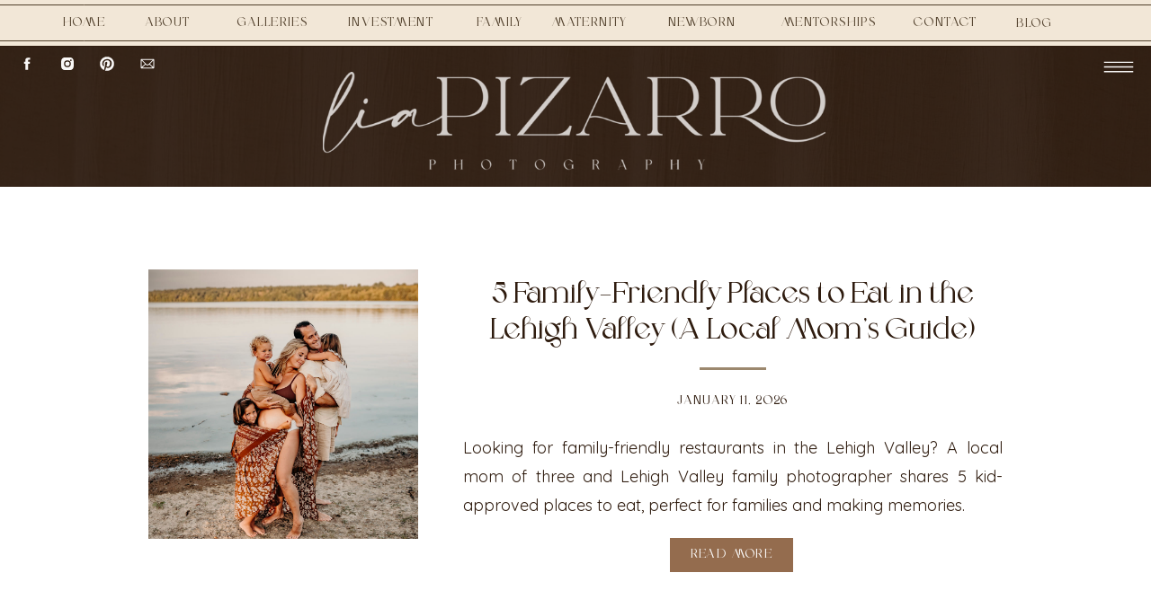

--- FILE ---
content_type: text/html; charset=UTF-8
request_url: https://liapizarrophotography.com/category/easton-photographer/
body_size: 19376
content:
<!DOCTYPE html>
<html lang="en-US" class="d">
<head>
<link rel="stylesheet" type="text/css" href="//lib.showit.co/engine/2.6.4/showit.css" />
<title>easton photographer | liapizarrophotography.com</title>
<meta name='robots' content='max-image-preview:large' />

            <script data-no-defer="1" data-ezscrex="false" data-cfasync="false" data-pagespeed-no-defer data-cookieconsent="ignore">
                var ctPublicFunctions = {"_ajax_nonce":"149f6527ea","_rest_nonce":"0b838c090d","_ajax_url":"\/wp-admin\/admin-ajax.php","_rest_url":"https:\/\/liapizarrophotography.com\/wp-json\/","data__cookies_type":"native","data__ajax_type":"admin_ajax","data__bot_detector_enabled":1,"data__frontend_data_log_enabled":1,"cookiePrefix":"","wprocket_detected":false,"host_url":"liapizarrophotography.com","text__ee_click_to_select":"Click to select the whole data","text__ee_original_email":"The complete one is","text__ee_got_it":"Got it","text__ee_blocked":"Blocked","text__ee_cannot_connect":"Cannot connect","text__ee_cannot_decode":"Can not decode email. Unknown reason","text__ee_email_decoder":"CleanTalk email decoder","text__ee_wait_for_decoding":"The magic is on the way!","text__ee_decoding_process":"Please wait a few seconds while we decode the contact data."}
            </script>
        
            <script data-no-defer="1" data-ezscrex="false" data-cfasync="false" data-pagespeed-no-defer data-cookieconsent="ignore">
                var ctPublic = {"_ajax_nonce":"149f6527ea","settings__forms__check_internal":"0","settings__forms__check_external":"0","settings__forms__force_protection":0,"settings__forms__search_test":"0","settings__data__bot_detector_enabled":1,"settings__sfw__anti_crawler":0,"blog_home":"https:\/\/liapizarrophotography.com\/","pixel__setting":"3","pixel__enabled":false,"pixel__url":"https:\/\/moderate9-v4.cleantalk.org\/pixel\/e2a8db1c1b0ef2e5f34758f29897a774.gif","data__email_check_before_post":"1","data__email_check_exist_post":1,"data__cookies_type":"native","data__key_is_ok":true,"data__visible_fields_required":true,"wl_brandname":"Anti-Spam by CleanTalk","wl_brandname_short":"CleanTalk","ct_checkjs_key":165490387,"emailEncoderPassKey":"be7f7643f83450f5e5595ddc823b5476","bot_detector_forms_excluded":"W10=","advancedCacheExists":false,"varnishCacheExists":false,"wc_ajax_add_to_cart":false}
            </script>
        <link rel='dns-prefetch' href='//fd.cleantalk.org' />
<link rel="alternate" type="application/rss+xml" title="liapizarrophotography.com &raquo; Feed" href="https://liapizarrophotography.com/feed/" />
<link rel="alternate" type="application/rss+xml" title="liapizarrophotography.com &raquo; Comments Feed" href="https://liapizarrophotography.com/comments/feed/" />
<link rel="alternate" type="application/rss+xml" title="liapizarrophotography.com &raquo; easton photographer Category Feed" href="https://liapizarrophotography.com/category/easton-photographer/feed/" />
<script type="text/javascript">
/* <![CDATA[ */
window._wpemojiSettings = {"baseUrl":"https:\/\/s.w.org\/images\/core\/emoji\/16.0.1\/72x72\/","ext":".png","svgUrl":"https:\/\/s.w.org\/images\/core\/emoji\/16.0.1\/svg\/","svgExt":".svg","source":{"concatemoji":"https:\/\/liapizarrophotography.com\/wp-includes\/js\/wp-emoji-release.min.js?ver=6.8.3"}};
/*! This file is auto-generated */
!function(s,n){var o,i,e;function c(e){try{var t={supportTests:e,timestamp:(new Date).valueOf()};sessionStorage.setItem(o,JSON.stringify(t))}catch(e){}}function p(e,t,n){e.clearRect(0,0,e.canvas.width,e.canvas.height),e.fillText(t,0,0);var t=new Uint32Array(e.getImageData(0,0,e.canvas.width,e.canvas.height).data),a=(e.clearRect(0,0,e.canvas.width,e.canvas.height),e.fillText(n,0,0),new Uint32Array(e.getImageData(0,0,e.canvas.width,e.canvas.height).data));return t.every(function(e,t){return e===a[t]})}function u(e,t){e.clearRect(0,0,e.canvas.width,e.canvas.height),e.fillText(t,0,0);for(var n=e.getImageData(16,16,1,1),a=0;a<n.data.length;a++)if(0!==n.data[a])return!1;return!0}function f(e,t,n,a){switch(t){case"flag":return n(e,"\ud83c\udff3\ufe0f\u200d\u26a7\ufe0f","\ud83c\udff3\ufe0f\u200b\u26a7\ufe0f")?!1:!n(e,"\ud83c\udde8\ud83c\uddf6","\ud83c\udde8\u200b\ud83c\uddf6")&&!n(e,"\ud83c\udff4\udb40\udc67\udb40\udc62\udb40\udc65\udb40\udc6e\udb40\udc67\udb40\udc7f","\ud83c\udff4\u200b\udb40\udc67\u200b\udb40\udc62\u200b\udb40\udc65\u200b\udb40\udc6e\u200b\udb40\udc67\u200b\udb40\udc7f");case"emoji":return!a(e,"\ud83e\udedf")}return!1}function g(e,t,n,a){var r="undefined"!=typeof WorkerGlobalScope&&self instanceof WorkerGlobalScope?new OffscreenCanvas(300,150):s.createElement("canvas"),o=r.getContext("2d",{willReadFrequently:!0}),i=(o.textBaseline="top",o.font="600 32px Arial",{});return e.forEach(function(e){i[e]=t(o,e,n,a)}),i}function t(e){var t=s.createElement("script");t.src=e,t.defer=!0,s.head.appendChild(t)}"undefined"!=typeof Promise&&(o="wpEmojiSettingsSupports",i=["flag","emoji"],n.supports={everything:!0,everythingExceptFlag:!0},e=new Promise(function(e){s.addEventListener("DOMContentLoaded",e,{once:!0})}),new Promise(function(t){var n=function(){try{var e=JSON.parse(sessionStorage.getItem(o));if("object"==typeof e&&"number"==typeof e.timestamp&&(new Date).valueOf()<e.timestamp+604800&&"object"==typeof e.supportTests)return e.supportTests}catch(e){}return null}();if(!n){if("undefined"!=typeof Worker&&"undefined"!=typeof OffscreenCanvas&&"undefined"!=typeof URL&&URL.createObjectURL&&"undefined"!=typeof Blob)try{var e="postMessage("+g.toString()+"("+[JSON.stringify(i),f.toString(),p.toString(),u.toString()].join(",")+"));",a=new Blob([e],{type:"text/javascript"}),r=new Worker(URL.createObjectURL(a),{name:"wpTestEmojiSupports"});return void(r.onmessage=function(e){c(n=e.data),r.terminate(),t(n)})}catch(e){}c(n=g(i,f,p,u))}t(n)}).then(function(e){for(var t in e)n.supports[t]=e[t],n.supports.everything=n.supports.everything&&n.supports[t],"flag"!==t&&(n.supports.everythingExceptFlag=n.supports.everythingExceptFlag&&n.supports[t]);n.supports.everythingExceptFlag=n.supports.everythingExceptFlag&&!n.supports.flag,n.DOMReady=!1,n.readyCallback=function(){n.DOMReady=!0}}).then(function(){return e}).then(function(){var e;n.supports.everything||(n.readyCallback(),(e=n.source||{}).concatemoji?t(e.concatemoji):e.wpemoji&&e.twemoji&&(t(e.twemoji),t(e.wpemoji)))}))}((window,document),window._wpemojiSettings);
/* ]]> */
</script>
<style id='wp-emoji-styles-inline-css' type='text/css'>

	img.wp-smiley, img.emoji {
		display: inline !important;
		border: none !important;
		box-shadow: none !important;
		height: 1em !important;
		width: 1em !important;
		margin: 0 0.07em !important;
		vertical-align: -0.1em !important;
		background: none !important;
		padding: 0 !important;
	}
</style>
<link rel='stylesheet' id='wp-block-library-css' href='https://liapizarrophotography.com/wp-includes/css/dist/block-library/style.min.css?ver=6.8.3' type='text/css' media='all' />
<style id='classic-theme-styles-inline-css' type='text/css'>
/*! This file is auto-generated */
.wp-block-button__link{color:#fff;background-color:#32373c;border-radius:9999px;box-shadow:none;text-decoration:none;padding:calc(.667em + 2px) calc(1.333em + 2px);font-size:1.125em}.wp-block-file__button{background:#32373c;color:#fff;text-decoration:none}
</style>
<style id='global-styles-inline-css' type='text/css'>
:root{--wp--preset--aspect-ratio--square: 1;--wp--preset--aspect-ratio--4-3: 4/3;--wp--preset--aspect-ratio--3-4: 3/4;--wp--preset--aspect-ratio--3-2: 3/2;--wp--preset--aspect-ratio--2-3: 2/3;--wp--preset--aspect-ratio--16-9: 16/9;--wp--preset--aspect-ratio--9-16: 9/16;--wp--preset--color--black: #000000;--wp--preset--color--cyan-bluish-gray: #abb8c3;--wp--preset--color--white: #ffffff;--wp--preset--color--pale-pink: #f78da7;--wp--preset--color--vivid-red: #cf2e2e;--wp--preset--color--luminous-vivid-orange: #ff6900;--wp--preset--color--luminous-vivid-amber: #fcb900;--wp--preset--color--light-green-cyan: #7bdcb5;--wp--preset--color--vivid-green-cyan: #00d084;--wp--preset--color--pale-cyan-blue: #8ed1fc;--wp--preset--color--vivid-cyan-blue: #0693e3;--wp--preset--color--vivid-purple: #9b51e0;--wp--preset--gradient--vivid-cyan-blue-to-vivid-purple: linear-gradient(135deg,rgba(6,147,227,1) 0%,rgb(155,81,224) 100%);--wp--preset--gradient--light-green-cyan-to-vivid-green-cyan: linear-gradient(135deg,rgb(122,220,180) 0%,rgb(0,208,130) 100%);--wp--preset--gradient--luminous-vivid-amber-to-luminous-vivid-orange: linear-gradient(135deg,rgba(252,185,0,1) 0%,rgba(255,105,0,1) 100%);--wp--preset--gradient--luminous-vivid-orange-to-vivid-red: linear-gradient(135deg,rgba(255,105,0,1) 0%,rgb(207,46,46) 100%);--wp--preset--gradient--very-light-gray-to-cyan-bluish-gray: linear-gradient(135deg,rgb(238,238,238) 0%,rgb(169,184,195) 100%);--wp--preset--gradient--cool-to-warm-spectrum: linear-gradient(135deg,rgb(74,234,220) 0%,rgb(151,120,209) 20%,rgb(207,42,186) 40%,rgb(238,44,130) 60%,rgb(251,105,98) 80%,rgb(254,248,76) 100%);--wp--preset--gradient--blush-light-purple: linear-gradient(135deg,rgb(255,206,236) 0%,rgb(152,150,240) 100%);--wp--preset--gradient--blush-bordeaux: linear-gradient(135deg,rgb(254,205,165) 0%,rgb(254,45,45) 50%,rgb(107,0,62) 100%);--wp--preset--gradient--luminous-dusk: linear-gradient(135deg,rgb(255,203,112) 0%,rgb(199,81,192) 50%,rgb(65,88,208) 100%);--wp--preset--gradient--pale-ocean: linear-gradient(135deg,rgb(255,245,203) 0%,rgb(182,227,212) 50%,rgb(51,167,181) 100%);--wp--preset--gradient--electric-grass: linear-gradient(135deg,rgb(202,248,128) 0%,rgb(113,206,126) 100%);--wp--preset--gradient--midnight: linear-gradient(135deg,rgb(2,3,129) 0%,rgb(40,116,252) 100%);--wp--preset--font-size--small: 13px;--wp--preset--font-size--medium: 20px;--wp--preset--font-size--large: 36px;--wp--preset--font-size--x-large: 42px;--wp--preset--spacing--20: 0.44rem;--wp--preset--spacing--30: 0.67rem;--wp--preset--spacing--40: 1rem;--wp--preset--spacing--50: 1.5rem;--wp--preset--spacing--60: 2.25rem;--wp--preset--spacing--70: 3.38rem;--wp--preset--spacing--80: 5.06rem;--wp--preset--shadow--natural: 6px 6px 9px rgba(0, 0, 0, 0.2);--wp--preset--shadow--deep: 12px 12px 50px rgba(0, 0, 0, 0.4);--wp--preset--shadow--sharp: 6px 6px 0px rgba(0, 0, 0, 0.2);--wp--preset--shadow--outlined: 6px 6px 0px -3px rgba(255, 255, 255, 1), 6px 6px rgba(0, 0, 0, 1);--wp--preset--shadow--crisp: 6px 6px 0px rgba(0, 0, 0, 1);}:where(.is-layout-flex){gap: 0.5em;}:where(.is-layout-grid){gap: 0.5em;}body .is-layout-flex{display: flex;}.is-layout-flex{flex-wrap: wrap;align-items: center;}.is-layout-flex > :is(*, div){margin: 0;}body .is-layout-grid{display: grid;}.is-layout-grid > :is(*, div){margin: 0;}:where(.wp-block-columns.is-layout-flex){gap: 2em;}:where(.wp-block-columns.is-layout-grid){gap: 2em;}:where(.wp-block-post-template.is-layout-flex){gap: 1.25em;}:where(.wp-block-post-template.is-layout-grid){gap: 1.25em;}.has-black-color{color: var(--wp--preset--color--black) !important;}.has-cyan-bluish-gray-color{color: var(--wp--preset--color--cyan-bluish-gray) !important;}.has-white-color{color: var(--wp--preset--color--white) !important;}.has-pale-pink-color{color: var(--wp--preset--color--pale-pink) !important;}.has-vivid-red-color{color: var(--wp--preset--color--vivid-red) !important;}.has-luminous-vivid-orange-color{color: var(--wp--preset--color--luminous-vivid-orange) !important;}.has-luminous-vivid-amber-color{color: var(--wp--preset--color--luminous-vivid-amber) !important;}.has-light-green-cyan-color{color: var(--wp--preset--color--light-green-cyan) !important;}.has-vivid-green-cyan-color{color: var(--wp--preset--color--vivid-green-cyan) !important;}.has-pale-cyan-blue-color{color: var(--wp--preset--color--pale-cyan-blue) !important;}.has-vivid-cyan-blue-color{color: var(--wp--preset--color--vivid-cyan-blue) !important;}.has-vivid-purple-color{color: var(--wp--preset--color--vivid-purple) !important;}.has-black-background-color{background-color: var(--wp--preset--color--black) !important;}.has-cyan-bluish-gray-background-color{background-color: var(--wp--preset--color--cyan-bluish-gray) !important;}.has-white-background-color{background-color: var(--wp--preset--color--white) !important;}.has-pale-pink-background-color{background-color: var(--wp--preset--color--pale-pink) !important;}.has-vivid-red-background-color{background-color: var(--wp--preset--color--vivid-red) !important;}.has-luminous-vivid-orange-background-color{background-color: var(--wp--preset--color--luminous-vivid-orange) !important;}.has-luminous-vivid-amber-background-color{background-color: var(--wp--preset--color--luminous-vivid-amber) !important;}.has-light-green-cyan-background-color{background-color: var(--wp--preset--color--light-green-cyan) !important;}.has-vivid-green-cyan-background-color{background-color: var(--wp--preset--color--vivid-green-cyan) !important;}.has-pale-cyan-blue-background-color{background-color: var(--wp--preset--color--pale-cyan-blue) !important;}.has-vivid-cyan-blue-background-color{background-color: var(--wp--preset--color--vivid-cyan-blue) !important;}.has-vivid-purple-background-color{background-color: var(--wp--preset--color--vivid-purple) !important;}.has-black-border-color{border-color: var(--wp--preset--color--black) !important;}.has-cyan-bluish-gray-border-color{border-color: var(--wp--preset--color--cyan-bluish-gray) !important;}.has-white-border-color{border-color: var(--wp--preset--color--white) !important;}.has-pale-pink-border-color{border-color: var(--wp--preset--color--pale-pink) !important;}.has-vivid-red-border-color{border-color: var(--wp--preset--color--vivid-red) !important;}.has-luminous-vivid-orange-border-color{border-color: var(--wp--preset--color--luminous-vivid-orange) !important;}.has-luminous-vivid-amber-border-color{border-color: var(--wp--preset--color--luminous-vivid-amber) !important;}.has-light-green-cyan-border-color{border-color: var(--wp--preset--color--light-green-cyan) !important;}.has-vivid-green-cyan-border-color{border-color: var(--wp--preset--color--vivid-green-cyan) !important;}.has-pale-cyan-blue-border-color{border-color: var(--wp--preset--color--pale-cyan-blue) !important;}.has-vivid-cyan-blue-border-color{border-color: var(--wp--preset--color--vivid-cyan-blue) !important;}.has-vivid-purple-border-color{border-color: var(--wp--preset--color--vivid-purple) !important;}.has-vivid-cyan-blue-to-vivid-purple-gradient-background{background: var(--wp--preset--gradient--vivid-cyan-blue-to-vivid-purple) !important;}.has-light-green-cyan-to-vivid-green-cyan-gradient-background{background: var(--wp--preset--gradient--light-green-cyan-to-vivid-green-cyan) !important;}.has-luminous-vivid-amber-to-luminous-vivid-orange-gradient-background{background: var(--wp--preset--gradient--luminous-vivid-amber-to-luminous-vivid-orange) !important;}.has-luminous-vivid-orange-to-vivid-red-gradient-background{background: var(--wp--preset--gradient--luminous-vivid-orange-to-vivid-red) !important;}.has-very-light-gray-to-cyan-bluish-gray-gradient-background{background: var(--wp--preset--gradient--very-light-gray-to-cyan-bluish-gray) !important;}.has-cool-to-warm-spectrum-gradient-background{background: var(--wp--preset--gradient--cool-to-warm-spectrum) !important;}.has-blush-light-purple-gradient-background{background: var(--wp--preset--gradient--blush-light-purple) !important;}.has-blush-bordeaux-gradient-background{background: var(--wp--preset--gradient--blush-bordeaux) !important;}.has-luminous-dusk-gradient-background{background: var(--wp--preset--gradient--luminous-dusk) !important;}.has-pale-ocean-gradient-background{background: var(--wp--preset--gradient--pale-ocean) !important;}.has-electric-grass-gradient-background{background: var(--wp--preset--gradient--electric-grass) !important;}.has-midnight-gradient-background{background: var(--wp--preset--gradient--midnight) !important;}.has-small-font-size{font-size: var(--wp--preset--font-size--small) !important;}.has-medium-font-size{font-size: var(--wp--preset--font-size--medium) !important;}.has-large-font-size{font-size: var(--wp--preset--font-size--large) !important;}.has-x-large-font-size{font-size: var(--wp--preset--font-size--x-large) !important;}
:where(.wp-block-post-template.is-layout-flex){gap: 1.25em;}:where(.wp-block-post-template.is-layout-grid){gap: 1.25em;}
:where(.wp-block-columns.is-layout-flex){gap: 2em;}:where(.wp-block-columns.is-layout-grid){gap: 2em;}
:root :where(.wp-block-pullquote){font-size: 1.5em;line-height: 1.6;}
</style>
<link rel='stylesheet' id='cleantalk-public-css-css' href='https://liapizarrophotography.com/wp-content/plugins/cleantalk-spam-protect/css/cleantalk-public.min.css?ver=6.68_1763764507' type='text/css' media='all' />
<link rel='stylesheet' id='cleantalk-email-decoder-css-css' href='https://liapizarrophotography.com/wp-content/plugins/cleantalk-spam-protect/css/cleantalk-email-decoder.min.css?ver=6.68_1763764507' type='text/css' media='all' />
<script type="text/javascript" src="https://liapizarrophotography.com/wp-content/plugins/cleantalk-spam-protect/js/apbct-public-bundle.min.js?ver=6.68_1763764507" id="apbct-public-bundle.min-js-js"></script>
<script type="text/javascript" src="https://fd.cleantalk.org/ct-bot-detector-wrapper.js?ver=6.68" id="ct_bot_detector-js" defer="defer" data-wp-strategy="defer"></script>
<script type="text/javascript" src="https://liapizarrophotography.com/wp-includes/js/jquery/jquery.min.js?ver=3.7.1" id="jquery-core-js"></script>
<script type="text/javascript" src="https://liapizarrophotography.com/wp-includes/js/jquery/jquery-migrate.min.js?ver=3.4.1" id="jquery-migrate-js"></script>
<script type="text/javascript" src="https://liapizarrophotography.com/wp-content/plugins/showit/public/js/showit.js?ver=1765944579" id="si-script-js"></script>
<link rel="https://api.w.org/" href="https://liapizarrophotography.com/wp-json/" /><link rel="alternate" title="JSON" type="application/json" href="https://liapizarrophotography.com/wp-json/wp/v2/categories/17" /><link rel="EditURI" type="application/rsd+xml" title="RSD" href="https://liapizarrophotography.com/xmlrpc.php?rsd" />

<meta charset="UTF-8" />
<meta name="viewport" content="width=device-width, initial-scale=1" />
<link rel="icon" type="image/png" href="//static.showit.co/200/kCGxq2ijQxKfv8TSDBmaxQ/198865/submark_7.png" />
<link rel="preconnect" href="https://static.showit.co" />

<link rel="preconnect" href="https://fonts.googleapis.com">
<link rel="preconnect" href="https://fonts.gstatic.com" crossorigin>
<link href="https://fonts.googleapis.com/css?family=Quicksand:regular" rel="stylesheet" type="text/css"/>
<style>
@font-face{font-family:Brand Stylist Serif;src:url('//static.showit.co/file/QLtD-s-9TMWXrZihpqKNKA/shared/brandstylistdisplay.woff');}
@font-face{font-family:Amalfi Coast;src:url('//static.showit.co/file/WFI0qD2XSyu71QXy27pJlg/shared/amalfi_coast.woff');}
</style>
<script id="init_data" type="application/json">
{"mobile":{"w":320},"desktop":{"w":1200,"defaultTrIn":{"type":"fade"},"defaultTrOut":{"type":"fade"},"bgFillType":"color","bgColor":"#000000:0"},"sid":"55kvxgvlryoemkz_st89bg","break":768,"assetURL":"//static.showit.co","contactFormId":"198865/334788","cfAction":"aHR0cHM6Ly9jbGllbnRzZXJ2aWNlLnNob3dpdC5jby9jb250YWN0Zm9ybQ==","sgAction":"aHR0cHM6Ly9jbGllbnRzZXJ2aWNlLnNob3dpdC5jby9zb2NpYWxncmlk","blockData":[{"slug":"menu-open","visible":"d","states":[],"d":{"h":700,"w":1200,"locking":{"side":"st"},"trIn":{"type":"fade","duration":1,"direction":"Left"},"trOut":{"type":"none","delay":0.25,"duration":0.75,"direction":"Left"},"stateTrIn":{"type":"slide","duration":1,"direction":"Left"},"stateTrOut":{"type":"none"},"bgFillType":"color","bgColor":"#000000:0","bgMediaType":"none","tr":{"in":{"cl":"fadeIn","d":1,"dl":"0"}}},"m":{"h":187,"w":320,"locking":{"side":"t"},"nature":"wH","trIn":{"type":"fade","duration":1,"direction":"Left"},"trOut":{"type":"none","delay":0.25,"duration":0.75,"direction":"Left"},"stateTrIn":{"type":"slide","duration":1,"direction":"Left"},"stateTrOut":{"type":"none"},"bgFillType":"color","bgColor":"#e8e0dd","bgMediaType":"none","tr":{"in":{"cl":"fadeIn","d":"0.5","dl":"0"}}}},{"slug":"mobile-menu","visible":"m","states":[],"d":{"h":400,"w":1200,"bgFillType":"color","bgColor":"colors-7","bgMediaType":"image","bgImage":{"key":"cqp4M720RT6QqyesR_oAxg/shared/1.png","aspect_ratio":2.07692,"title":"1","type":"asset"},"bgOpacity":100,"bgPos":"cm","bgScale":"cover","bgScroll":"p"},"m":{"h":541,"w":320,"locking":{"side":"t"},"nature":"wH","trIn":{"type":"slide","duration":0.5,"direction":"Left"},"trOut":{"type":"slide","duration":0.5,"direction":"Left"},"stateTrIn":{"type":"fade","direction":"Right"},"bgFillType":"color","bgColor":"colors-3","bgMediaType":"image","bgImage":{"key":"cqp4M720RT6QqyesR_oAxg/shared/1.png","aspect_ratio":2.07692,"title":"1","type":"asset"},"bgOpacity":100,"bgPos":"cm","bgScale":"cover","bgScroll":"p","tr":{"in":{"cl":"slideInLeft","d":0.5,"dl":"0"},"out":{"cl":"slideOutLeft","d":0.5,"dl":"0"}}}},{"slug":"scrolling-menu","visible":"d","states":[],"d":{"h":51,"w":1200,"locking":{"side":"st"},"bgFillType":"color","bgColor":"#f2e7d7","bgMediaType":"none"},"m":{"h":68,"w":320,"locking":{"side":"st"},"bgFillType":"color","bgColor":"#f2e7d7","bgMediaType":"none"}},{"slug":"header-fixed","visible":"a","states":[],"d":{"h":157,"w":1200,"locking":{},"bgFillType":"color","bgColor":"colors-1","bgMediaType":"image","bgImage":{"key":"HzYNrzeySqiNNxjcYO77Tw/shared/mathilde-langevin-ldpzzjcrplm-unsplash.jpg","aspect_ratio":0.66667,"title":"mathilde-langevin-LdPzzJcrPLM-unsplash","type":"asset"},"bgOpacity":15,"bgPos":"ct","bgScale":"cover","bgScroll":"x"},"m":{"h":62,"w":320,"locking":{"side":"st"},"bgFillType":"color","bgColor":"colors-1","bgMediaType":"image","bgImage":{"key":"HzYNrzeySqiNNxjcYO77Tw/shared/mathilde-langevin-ldpzzjcrplm-unsplash.jpg","aspect_ratio":0.66667,"title":"mathilde-langevin-LdPzzJcrPLM-unsplash","type":"asset"},"bgOpacity":15,"bgPos":"ct","bgScale":"cover","bgScroll":"x"}},{"slug":"post-layout-1","visible":"a","states":[],"d":{"h":475,"w":1200,"locking":{"offset":100},"nature":"dH","bgFillType":"color","bgColor":"#FFFFFF","bgMediaType":"none"},"m":{"h":425,"w":320,"nature":"dH","bgFillType":"color","bgColor":"#FFFFFF","bgMediaType":"none"}},{"slug":"post-layout-2","visible":"a","states":[],"d":{"h":475,"w":1200,"locking":{"offset":100},"nature":"dH","bgFillType":"color","bgColor":"#FFFFFF","bgMediaType":"none"},"m":{"h":425,"w":320,"nature":"dH","bgFillType":"color","bgColor":"#FFFFFF","bgMediaType":"none"}},{"slug":"end-post-loop","visible":"a","states":[],"d":{"h":1,"w":1200,"bgFillType":"color","bgColor":"#FFFFFF","bgMediaType":"none"},"m":{"h":1,"w":320,"bgFillType":"color","bgColor":"#FFFFFF","bgMediaType":"none"}},{"slug":"pagination","visible":"a","states":[],"d":{"h":95,"w":1200,"nature":"dH","bgFillType":"color","bgColor":"#FFFFFF","bgMediaType":"none"},"m":{"h":81,"w":320,"nature":"dH","bgFillType":"color","bgColor":"#FFFFFF","bgMediaType":"none"}},{"slug":"footer","visible":"a","states":[],"d":{"h":68,"w":1200,"bgFillType":"color","bgColor":"colors-0","bgMediaType":"none"},"m":{"h":49,"w":320,"bgFillType":"color","bgColor":"colors-0","bgMediaType":"none"}}],"elementData":[{"type":"simple","visible":"d","id":"menu-open_0","blockId":"menu-open","m":{"x":0,"y":0,"w":280,"h":550,"a":0},"d":{"x":0,"y":0,"w":480,"h":700,"a":0,"lockH":"l","lockV":"s"}},{"type":"graphic","visible":"a","id":"menu-open_1","blockId":"menu-open","m":{"x":48,"y":19,"w":224,"h":149,"a":0},"d":{"x":-110,"y":110,"w":700,"h":481,"a":90,"o":6,"lockH":"l"},"c":{"key":"yiPQFC2yTv6ZXqngJRNMZg/shared/elena-joland-d5oki0m_djq-unsplash.jpg","aspect_ratio":1.50286}},{"type":"text","visible":"a","id":"menu-open_2","blockId":"menu-open","m":{"x":15,"y":17,"w":88,"h":7,"a":0},"d":{"x":55,"y":60,"w":331,"h":25,"a":0,"lockH":"l","lockV":"t"}},{"type":"simple","visible":"a","id":"menu-open_3","blockId":"menu-open","m":{"x":15,"y":0,"w":99,"h":0,"a":0},"d":{"x":55,"y":568,"w":370,"h":1,"a":0,"lockH":"l","lockV":"b"}},{"type":"simple","visible":"a","id":"menu-open_4","blockId":"menu-open","m":{"x":15,"y":0,"w":99,"h":0,"a":0},"d":{"x":55,"y":137,"w":370,"h":1,"a":0,"lockH":"l","lockV":"t"}},{"type":"icon","visible":"a","id":"menu-open_5","blockId":"menu-open","m":{"x":293,"y":-2,"w":23,"h":36,"a":0},"d":{"x":395,"y":49,"w":34,"h":51,"a":0,"lockH":"l","lockV":"t"},"pc":[{"type":"hide","block":"menu-open"}]},{"type":"simple","visible":"a","id":"menu-open_6","blockId":"menu-open","m":{"x":64,"y":0,"w":0,"h":0,"a":0},"d":{"x":240,"y":601,"w":1,"h":60,"a":0,"lockH":"l","lockV":"b"}},{"type":"icon","visible":"a","id":"menu-open_7","blockId":"menu-open","m":{"x":79,"y":176,"w":6,"h":6,"a":0},"d":{"x":295,"y":617,"w":21,"h":21,"a":0,"lockH":"l","lockV":"b"}},{"type":"icon","visible":"a","id":"menu-open_8","blockId":"menu-open","m":{"x":88,"y":176,"w":6,"h":6,"a":0},"d":{"x":331,"y":617,"w":21,"h":21,"a":0,"lockH":"l","lockV":"b"}},{"type":"icon","visible":"a","id":"menu-open_9","blockId":"menu-open","m":{"x":98,"y":176,"w":6,"h":6,"a":0},"d":{"x":368,"y":617,"w":21,"h":21,"a":0,"lockH":"l","lockV":"b"}},{"type":"icon","visible":"a","id":"menu-open_10","blockId":"menu-open","m":{"x":108,"y":176,"w":6,"h":6,"a":0},"d":{"x":404,"y":617,"w":21,"h":21,"a":0,"lockH":"l","lockV":"b"}},{"type":"gallery","visible":"d","id":"menu-open_11","blockId":"menu-open","m":{"x":48,"y":83,"w":224,"h":385,"a":0,"g":{"tranTime":0}},"d":{"x":480,"y":1,"w":721,"h":698,"a":0,"lockH":"s","lockV":"s","g":{"tranTime":0}},"imgs":[{"key":"pxU0WYmu_v6Ahzqci4pRng/198865/dsc04565-edit.jpg","ar":0.66005,"desc":"maternity-photography-lehigh-valley-pennsylvania- capturing mother laying on ground with baby bump"}],"ch":1,"gal":"simple"},{"type":"text","visible":"d","id":"menu-open_12","blockId":"menu-open","m":{"x":110,"y":270,"w":100,"h":41,"a":0},"d":{"x":40,"y":609,"w":170,"h":45,"a":0,"lockH":"l","lockV":"t"}},{"type":"text","visible":"d","id":"menu-open_13","blockId":"menu-open","m":{"x":21,"y":14,"w":30,"h":5,"a":0},"d":{"x":55,"y":151,"w":114,"h":19,"a":0,"lockH":"l"}},{"type":"text","visible":"d","id":"menu-open_14","blockId":"menu-open","m":{"x":21,"y":24,"w":30,"h":5,"a":0},"d":{"x":55,"y":186,"w":114,"h":19,"a":0,"lockH":"l"}},{"type":"text","visible":"d","id":"menu-open_15","blockId":"menu-open","m":{"x":21,"y":44,"w":34,"h":5,"a":0},"d":{"x":55,"y":399,"w":194,"h":19,"a":0,"lockH":"l"}},{"type":"text","visible":"d","id":"menu-open_16","blockId":"menu-open","m":{"x":21,"y":34,"w":30,"h":5,"a":0},"d":{"x":55,"y":223,"w":174,"h":19,"a":0,"lockH":"l"}},{"type":"text","visible":"d","id":"menu-open_17","blockId":"menu-open","m":{"x":21,"y":34,"w":30,"h":5,"a":0},"d":{"x":55,"y":258,"w":174,"h":19,"a":0,"lockH":"l"}},{"type":"text","visible":"d","id":"menu-open_18","blockId":"menu-open","m":{"x":21,"y":34,"w":30,"h":5,"a":0},"d":{"x":55,"y":496,"w":222,"h":19,"a":0,"lockH":"l"}},{"type":"line","visible":"a","id":"menu-open_19","blockId":"menu-open","m":{"x":-34,"y":0,"w":406,"a":0},"d":{"x":-127,"y":699,"w":1524,"h":1,"a":0,"lockH":"s"}},{"type":"text","visible":"d","id":"menu-open_20","blockId":"menu-open","m":{"x":21,"y":44,"w":34,"h":5,"a":0},"d":{"x":55,"y":433,"w":194,"h":19,"a":0,"lockH":"l"}},{"type":"text","visible":"d","id":"menu-open_21","blockId":"menu-open","m":{"x":21,"y":44,"w":34,"h":5,"a":0},"d":{"x":55,"y":465,"w":194,"h":19,"a":0,"lockH":"l"}},{"type":"text","visible":"d","id":"menu-open_22","blockId":"menu-open","m":{"x":21,"y":34,"w":30,"h":5,"a":0},"d":{"x":55,"y":528,"w":222,"h":19,"a":0,"lockH":"l"}},{"type":"text","visible":"d","id":"menu-open_23","blockId":"menu-open","m":{"x":21,"y":44,"w":34,"h":5,"a":0},"d":{"x":55,"y":291,"w":194,"h":19,"a":0,"lockH":"l"}},{"type":"text","visible":"d","id":"menu-open_24","blockId":"menu-open","m":{"x":21,"y":44,"w":34,"h":5,"a":0},"d":{"x":55,"y":324,"w":194,"h":19,"a":0,"lockH":"l"}},{"type":"text","visible":"d","id":"menu-open_25","blockId":"menu-open","m":{"x":21,"y":44,"w":34,"h":5,"a":0},"d":{"x":55,"y":362,"w":194,"h":19,"a":0,"lockH":"l"}},{"type":"simple","visible":"a","id":"mobile-menu_0","blockId":"mobile-menu","m":{"x":20,"y":27,"w":281,"h":490,"a":0,"lockV":"s"},"d":{"x":360,"y":120,"w":480,"h":160,"a":0}},{"type":"text","visible":"a","id":"mobile-menu_1","blockId":"mobile-menu","m":{"x":63,"y":307,"w":190,"h":22,"a":0},"d":{"x":857,"y":39,"w":87,"h":22,"a":0,"lockH":"r","lockV":"t"}},{"type":"text","visible":"a","id":"mobile-menu_2","blockId":"mobile-menu","m":{"x":83,"y":197,"w":150,"h":22,"a":0},"d":{"x":582,"y":39,"w":60,"h":22,"a":0,"lockH":"r","lockV":"t"}},{"type":"text","visible":"a","id":"mobile-menu_3","blockId":"mobile-menu","m":{"x":83,"y":175,"w":150,"h":22,"a":0},"d":{"x":473,"y":39,"w":54,"h":22,"a":0,"lockH":"r","lockV":"t"}},{"type":"icon","visible":"a","id":"mobile-menu_4","blockId":"mobile-menu","m":{"x":261,"y":38,"w":31,"h":31,"a":0,"lockV":"t"},"d":{"x":550,"y":-49,"w":100,"h":100,"a":0},"pc":[{"type":"hide","block":"mobile-menu"}]},{"type":"text","visible":"a","id":"mobile-menu_5","blockId":"mobile-menu","m":{"x":84,"y":219,"w":150,"h":22,"a":0},"d":{"x":582,"y":39,"w":60,"h":22,"a":0,"lockH":"r","lockV":"t"}},{"type":"text","visible":"a","id":"mobile-menu_6","blockId":"mobile-menu","m":{"x":64,"y":241,"w":187,"h":22,"a":0},"d":{"x":857,"y":39,"w":87,"h":22,"a":0,"lockH":"r","lockV":"t"}},{"type":"graphic","visible":"a","id":"mobile-menu_7","blockId":"mobile-menu","m":{"x":66,"y":46,"w":189,"h":119,"a":0},"d":{"x":395,"y":60,"w":411,"h":280,"a":0},"c":{"key":"nd7851fWQjGbEuq-DoPhDA/shared/main_logo_4.png","aspect_ratio":1.58326}},{"type":"icon","visible":"a","id":"mobile-menu_8","blockId":"mobile-menu","m":{"x":102,"y":459,"w":17,"h":17,"a":0},"d":{"x":295,"y":617,"w":21,"h":21,"a":0,"lockH":"l","lockV":"b"}},{"type":"icon","visible":"a","id":"mobile-menu_9","blockId":"mobile-menu","m":{"x":135,"y":459,"w":17,"h":17,"a":0},"d":{"x":331,"y":617,"w":21,"h":21,"a":0,"lockH":"l","lockV":"b"}},{"type":"icon","visible":"a","id":"mobile-menu_10","blockId":"mobile-menu","m":{"x":169,"y":459,"w":17,"h":17,"a":0},"d":{"x":368,"y":617,"w":21,"h":21,"a":0,"lockH":"l","lockV":"b"}},{"type":"icon","visible":"a","id":"mobile-menu_11","blockId":"mobile-menu","m":{"x":202,"y":459,"w":17,"h":17,"a":0},"d":{"x":404,"y":617,"w":21,"h":21,"a":0,"lockH":"l","lockV":"b"}},{"type":"text","visible":"a","id":"mobile-menu_12","blockId":"mobile-menu","m":{"x":84,"y":263,"w":150,"h":22,"a":0},"d":{"x":582,"y":39,"w":60,"h":22,"a":0,"lockH":"r","lockV":"t"}},{"type":"text","visible":"a","id":"mobile-menu_13","blockId":"mobile-menu","m":{"x":84,"y":285,"w":150,"h":22,"a":0},"d":{"x":582,"y":39,"w":60,"h":22,"a":0,"lockH":"r","lockV":"t"}},{"type":"text","visible":"a","id":"mobile-menu_14","blockId":"mobile-menu","m":{"x":66,"y":425,"w":190,"h":22,"a":0},"d":{"x":857,"y":39,"w":87,"h":22,"a":0,"lockH":"r","lockV":"t"}},{"type":"text","visible":"a","id":"mobile-menu_15","blockId":"mobile-menu","m":{"x":86,"y":337,"w":150,"h":22,"a":0},"d":{"x":582,"y":39,"w":60,"h":22,"a":0,"lockH":"r","lockV":"t"}},{"type":"text","visible":"a","id":"mobile-menu_16","blockId":"mobile-menu","m":{"x":85,"y":359,"w":150,"h":22,"a":0},"d":{"x":582,"y":39,"w":60,"h":22,"a":0,"lockH":"r","lockV":"t"}},{"type":"text","visible":"a","id":"mobile-menu_17","blockId":"mobile-menu","m":{"x":85,"y":381,"w":150,"h":22,"a":0},"d":{"x":582,"y":39,"w":60,"h":22,"a":0,"lockH":"r","lockV":"t"}},{"type":"text","visible":"a","id":"mobile-menu_18","blockId":"mobile-menu","m":{"x":86,"y":403,"w":150,"h":22,"a":0},"d":{"x":582,"y":39,"w":60,"h":22,"a":0,"lockH":"r","lockV":"t"}},{"type":"line","visible":"a","id":"scrolling-menu_1","blockId":"scrolling-menu","m":{"x":-38,"y":64,"w":407,"a":0},"d":{"x":-162,"y":45,"w":1524,"h":1,"a":0,"lockH":"s"}},{"type":"line","visible":"a","id":"scrolling-menu_2","blockId":"scrolling-menu","m":{"x":-43,"y":3,"w":406,"a":0},"d":{"x":-162,"y":5,"w":1524,"h":1,"a":0,"lockH":"s"}},{"type":"text","visible":"a","id":"scrolling-menu_3","blockId":"scrolling-menu","m":{"x":14,"y":15,"w":49,"h":16,"a":0},"d":{"x":23,"y":16,"w":61,"h":17,"a":0}},{"type":"text","visible":"a","id":"scrolling-menu_4","blockId":"scrolling-menu","m":{"x":9,"y":37,"w":76,"h":16,"a":0},"d":{"x":219,"y":16,"w":88,"h":19,"a":0}},{"type":"text","visible":"a","id":"scrolling-menu_5","blockId":"scrolling-menu","m":{"x":162,"y":15,"w":89,"h":16,"a":0},"d":{"x":341,"y":16,"w":107,"h":17,"a":0}},{"type":"text","visible":"a","id":"scrolling-menu_6","blockId":"scrolling-menu","m":{"x":109,"y":37,"w":92,"h":16,"a":0},"d":{"x":827,"y":16,"w":108,"h":17,"a":0}},{"type":"text","visible":"a","id":"scrolling-menu_7","blockId":"scrolling-menu","m":{"x":79,"y":15,"w":59,"h":16,"a":0},"d":{"x":115,"y":16,"w":62,"h":17,"a":0}},{"type":"text","visible":"a","id":"scrolling-menu_8","blockId":"scrolling-menu","m":{"x":217,"y":37,"w":68,"h":16,"a":0},"d":{"x":972,"y":16,"w":79,"h":17,"a":0}},{"type":"text","visible":"a","id":"scrolling-menu_9","blockId":"scrolling-menu","m":{"x":257,"y":15,"w":68,"h":16,"a":0},"d":{"x":1071,"y":17,"w":79,"h":17,"a":0}},{"type":"text","visible":"a","id":"scrolling-menu_10","blockId":"scrolling-menu","m":{"x":162,"y":15,"w":89,"h":16,"a":0},"d":{"x":462,"y":16,"w":107,"h":17,"a":0}},{"type":"text","visible":"a","id":"scrolling-menu_11","blockId":"scrolling-menu","m":{"x":162,"y":15,"w":89,"h":16,"a":0},"d":{"x":562,"y":16,"w":107,"h":17,"a":0}},{"type":"text","visible":"a","id":"scrolling-menu_12","blockId":"scrolling-menu","m":{"x":162,"y":15,"w":89,"h":16,"a":0},"d":{"x":687,"y":16,"w":107,"h":17,"a":0}},{"type":"simple","visible":"m","id":"header-fixed_0","blockId":"header-fixed","m":{"x":-3,"y":0,"w":324,"h":62,"a":0},"d":{"x":-74,"y":-2,"w":1370,"h":38,"a":0,"lockH":"s"}},{"type":"line","visible":"d","id":"header-fixed_1","blockId":"header-fixed","m":{"x":-5,"y":61,"w":331,"a":0},"d":{"x":-162,"y":0,"w":1524,"h":1,"a":0,"lockH":"s"}},{"type":"icon","visible":"d","id":"header-fixed_2","blockId":"header-fixed","m":{"x":9,"y":18,"w":23,"h":23,"a":0},"d":{"x":21,"y":11,"w":18,"h":18,"a":0,"lockH":"l","lockV":"b"}},{"type":"icon","visible":"d","id":"header-fixed_3","blockId":"header-fixed","m":{"x":41,"y":18,"w":23,"h":23,"a":0},"d":{"x":66,"y":11,"w":18,"h":18,"a":0,"lockH":"l","lockV":"b"}},{"type":"icon","visible":"d","id":"header-fixed_4","blockId":"header-fixed","m":{"x":73,"y":18,"w":23,"h":23,"a":0},"d":{"x":110,"y":11,"w":18,"h":18,"a":0,"lockH":"l","lockV":"b"}},{"type":"icon","visible":"d","id":"header-fixed_5","blockId":"header-fixed","m":{"x":106,"y":18,"w":23,"h":23,"a":0},"d":{"x":155,"y":11,"w":18,"h":18,"a":0,"lockH":"l","lockV":"b"}},{"type":"icon","visible":"d","id":"header-fixed_6","blockId":"header-fixed","m":{"x":259,"y":1,"w":59,"h":59,"a":0},"d":{"x":1123,"y":0,"w":82,"h":47,"a":0,"lockH":"r","lockV":"b"},"pc":[{"type":"show","block":"menu-open"}]},{"type":"icon","visible":"m","id":"header-fixed_7","blockId":"header-fixed","m":{"x":257,"y":-7,"w":59,"h":73,"a":0},"d":{"x":550,"y":10,"w":100,"h":100,"a":0},"pc":[{"type":"show","block":"mobile-menu"}]},{"type":"graphic","visible":"a","id":"header-fixed_8","blockId":"header-fixed","m":{"x":16,"y":9,"w":228,"h":44,"a":0},"d":{"x":319,"y":29,"w":563,"h":110,"a":0,"o":80},"c":{"key":"8gpqsSk5TXCyd-_aBbyVRg/shared/secondary_logo_10.png","aspect_ratio":5.11679}},{"type":"simple","visible":"a","id":"post-layout-1_0","blockId":"post-layout-1","m":{"x":102.5,"y":369,"w":115,"h":36,"a":0},"d":{"x":705,"y":391,"w":137,"h":38,"a":0}},{"type":"text","visible":"a","id":"post-layout-1_1","blockId":"post-layout-1","m":{"x":104.5,"y":376,"w":111,"h":27,"a":0},"d":{"x":707,"y":397,"w":133,"h":29,"a":0}},{"type":"simple","visible":"a","id":"post-layout-1_2","blockId":"post-layout-1","m":{"x":141.5,"y":311,"w":37,"h":3,"a":0},"d":{"x":738,"y":201,"w":74,"h":3,"a":0}},{"type":"text","visible":"d","id":"post-layout-1_3","blockId":"post-layout-1","m":{"x":20,"y":-22,"w":280,"h":169,"a":0},"d":{"x":475,"y":275,"w":600,"h":96,"a":0}},{"type":"text","visible":"a","id":"post-layout-1_4","blockId":"post-layout-1","m":{"x":20,"y":330,"w":280,"h":22,"a":0},"d":{"x":475,"y":226,"w":600,"h":29.006,"a":0}},{"type":"text","visible":"a","id":"post-layout-1_5","blockId":"post-layout-1","m":{"x":20,"y":237,"w":280,"h":62,"a":0},"d":{"x":475,"y":99,"w":600,"h":81,"a":0}},{"type":"graphic","visible":"a","id":"post-layout-1_6","blockId":"post-layout-1","m":{"x":0,"y":20,"w":320,"h":195,"a":0,"gs":{"p":105}},"d":{"x":125,"y":92,"w":300,"h":300,"a":0,"gs":{"t":"cover","p":105}},"c":{"key":"bYEquUw9Qs6EzMdCXV0VVQ/shared/benjaminrobyn-jespersen-438346-unsplash.jpg","aspect_ratio":0.67057}},{"type":"simple","visible":"a","id":"post-layout-2_0","blockId":"post-layout-2","m":{"x":102.5,"y":369,"w":115,"h":36,"a":0},"d":{"x":355,"y":393,"w":137,"h":38,"a":0}},{"type":"text","visible":"a","id":"post-layout-2_1","blockId":"post-layout-2","m":{"x":104.5,"y":376,"w":111,"h":27,"a":0},"d":{"x":357,"y":399,"w":133,"h":29,"a":0}},{"type":"simple","visible":"a","id":"post-layout-2_2","blockId":"post-layout-2","m":{"x":141.5,"y":311,"w":37,"h":3,"a":0},"d":{"x":388,"y":201,"w":74,"h":3,"a":0}},{"type":"text","visible":"d","id":"post-layout-2_3","blockId":"post-layout-2","m":{"x":20,"y":-22,"w":280,"h":169,"a":0},"d":{"x":125,"y":277,"w":600,"h":96,"a":0}},{"type":"text","visible":"a","id":"post-layout-2_4","blockId":"post-layout-2","m":{"x":20,"y":330,"w":280,"h":22,"a":0},"d":{"x":125,"y":226,"w":600,"h":29.006,"a":0}},{"type":"text","visible":"a","id":"post-layout-2_5","blockId":"post-layout-2","m":{"x":20,"y":237,"w":280,"h":62,"a":0},"d":{"x":125,"y":99,"w":600,"h":82,"a":0}},{"type":"graphic","visible":"a","id":"post-layout-2_6","blockId":"post-layout-2","m":{"x":0,"y":20,"w":320,"h":195,"a":0,"gs":{"p":105}},"d":{"x":775,"y":92,"w":300,"h":300,"a":0,"gs":{"t":"cover","p":105}},"c":{"key":"7YrxseHaTxamyVy0i-WZYA/shared/john-schnobrich-523549-unsplash.jpg","aspect_ratio":1.50021}},{"type":"text","visible":"a","id":"pagination_0","blockId":"pagination","m":{"x":177,"y":29,"w":123,"h":26,"a":0},"d":{"x":644,"y":32,"w":495.02,"h":29.002,"a":0}},{"type":"text","visible":"a","id":"pagination_1","blockId":"pagination","m":{"x":20,"y":29,"w":142,"h":22,"a":0},"d":{"x":50,"y":34,"w":527.021,"h":29.022,"a":0}},{"type":"text","visible":"a","id":"footer_0","blockId":"footer","m":{"x":28,"y":23,"w":265,"h":15,"a":0},"d":{"x":208,"y":21,"w":288,"h":24,"a":0}},{"type":"text","visible":"a","id":"footer_1","blockId":"footer","m":{"x":-33,"y":8,"w":364,"h":22,"a":0},"d":{"x":481,"y":21,"w":595,"h":31,"a":0}}]}
</script>
<link
rel="stylesheet"
type="text/css"
href="https://cdnjs.cloudflare.com/ajax/libs/animate.css/3.4.0/animate.min.css"
/>


<script src="//lib.showit.co/engine/2.6.4/showit-lib.min.js"></script>
<script src="//lib.showit.co/engine/2.6.4/showit.min.js"></script>
<script>

function initPage(){

}
</script>

<style id="si-page-css">
html.m {background-color:rgba(0,0,0,0);}
html.d {background-color:rgba(0,0,0,0);}
.d .se:has(.st-primary) {border-radius:10px;box-shadow:none;opacity:1;overflow:hidden;transition-duration:0.5s;}
.d .st-primary {padding:10px 14px 10px 14px;border-width:0px;border-color:rgba(0,0,0,1);background-color:rgba(0,0,0,1);background-image:none;border-radius:inherit;transition-duration:0.5s;}
.d .st-primary span {color:rgba(255,255,255,1);font-family:'Brand Stylist Serif';font-weight:400;font-style:normal;font-size:14px;text-align:center;text-transform:uppercase;letter-spacing:0.1em;line-height:1.8;transition-duration:0.5s;}
.d .se:has(.st-primary:hover), .d .se:has(.trigger-child-hovers:hover .st-primary) {}
.d .st-primary.se-button:hover, .d .trigger-child-hovers:hover .st-primary.se-button {background-color:rgba(0,0,0,1);background-image:none;transition-property:background-color,background-image;}
.d .st-primary.se-button:hover span, .d .trigger-child-hovers:hover .st-primary.se-button span {}
.m .se:has(.st-primary) {border-radius:10px;box-shadow:none;opacity:1;overflow:hidden;}
.m .st-primary {padding:10px 14px 10px 14px;border-width:0px;border-color:rgba(0,0,0,1);background-color:rgba(0,0,0,1);background-image:none;border-radius:inherit;}
.m .st-primary span {color:rgba(255,255,255,1);font-family:'Brand Stylist Serif';font-weight:400;font-style:normal;font-size:12px;text-align:center;text-transform:uppercase;letter-spacing:0.1em;line-height:1.8;}
.d .se:has(.st-secondary) {border-radius:10px;box-shadow:none;opacity:1;overflow:hidden;transition-duration:0.5s;}
.d .st-secondary {padding:10px 14px 10px 14px;border-width:2px;border-color:rgba(0,0,0,1);background-color:rgba(0,0,0,0);background-image:none;border-radius:inherit;transition-duration:0.5s;}
.d .st-secondary span {color:rgba(0,0,0,1);font-family:'Brand Stylist Serif';font-weight:400;font-style:normal;font-size:14px;text-align:center;text-transform:uppercase;letter-spacing:0.1em;line-height:1.8;transition-duration:0.5s;}
.d .se:has(.st-secondary:hover), .d .se:has(.trigger-child-hovers:hover .st-secondary) {}
.d .st-secondary.se-button:hover, .d .trigger-child-hovers:hover .st-secondary.se-button {border-color:rgba(0,0,0,0.7);background-color:rgba(0,0,0,0);background-image:none;transition-property:border-color,background-color,background-image;}
.d .st-secondary.se-button:hover span, .d .trigger-child-hovers:hover .st-secondary.se-button span {color:rgba(0,0,0,0.7);transition-property:color;}
.m .se:has(.st-secondary) {border-radius:10px;box-shadow:none;opacity:1;overflow:hidden;}
.m .st-secondary {padding:10px 14px 10px 14px;border-width:2px;border-color:rgba(0,0,0,1);background-color:rgba(0,0,0,0);background-image:none;border-radius:inherit;}
.m .st-secondary span {color:rgba(0,0,0,1);font-family:'Brand Stylist Serif';font-weight:400;font-style:normal;font-size:12px;text-align:center;text-transform:uppercase;letter-spacing:0.1em;line-height:1.8;}
.d .st-d-title,.d .se-wpt h1 {color:rgba(0,0,0,1);line-height:1.2;letter-spacing:0em;font-size:50px;text-align:left;font-family:'Amalfi Coast';font-weight:400;font-style:normal;}
.d .se-wpt h1 {margin-bottom:30px;}
.d .st-d-title.se-rc a {color:rgba(0,0,0,1);}
.d .st-d-title.se-rc a:hover {text-decoration:underline;color:rgba(0,0,0,1);opacity:0.8;}
.m .st-m-title,.m .se-wpt h1 {color:rgba(0,0,0,1);line-height:1.2;letter-spacing:0em;font-size:30px;text-align:left;font-family:'Amalfi Coast';font-weight:400;font-style:normal;}
.m .se-wpt h1 {margin-bottom:20px;}
.m .st-m-title.se-rc a {color:rgba(0,0,0,1);}
.m .st-m-title.se-rc a:hover {text-decoration:underline;color:rgba(0,0,0,1);opacity:0.8;}
.d .st-d-heading,.d .se-wpt h2 {color:rgba(47,28,15,1);line-height:1.2;letter-spacing:0em;font-size:34px;text-align:center;font-family:'Brand Stylist Serif';font-weight:400;font-style:normal;}
.d .se-wpt h2 {margin-bottom:24px;}
.d .st-d-heading.se-rc a {color:rgba(47,28,15,1);}
.d .st-d-heading.se-rc a:hover {text-decoration:underline;color:rgba(47,28,15,1);opacity:0.8;}
.m .st-m-heading,.m .se-wpt h2 {color:rgba(47,28,15,1);line-height:1.2;letter-spacing:0em;font-size:26px;text-align:center;font-family:'Brand Stylist Serif';font-weight:400;font-style:normal;}
.m .se-wpt h2 {margin-bottom:20px;}
.m .st-m-heading.se-rc a {color:rgba(47,28,15,1);}
.m .st-m-heading.se-rc a:hover {text-decoration:underline;color:rgba(47,28,15,1);opacity:0.8;}
.d .st-d-subheading,.d .se-wpt h3 {color:rgba(47,28,15,1);text-transform:uppercase;line-height:1.8;letter-spacing:0.1em;font-size:14px;text-align:center;font-family:'Brand Stylist Serif';font-weight:400;font-style:normal;}
.d .se-wpt h3 {margin-bottom:18px;}
.d .st-d-subheading.se-rc a {color:rgba(47,28,15,1);}
.d .st-d-subheading.se-rc a:hover {text-decoration:underline;color:rgba(47,28,15,1);opacity:0.8;}
.m .st-m-subheading,.m .se-wpt h3 {color:rgba(47,28,15,1);text-transform:uppercase;line-height:1.8;letter-spacing:0.1em;font-size:12px;text-align:center;font-family:'Brand Stylist Serif';font-weight:400;font-style:normal;}
.m .se-wpt h3 {margin-bottom:18px;}
.m .st-m-subheading.se-rc a {color:rgba(47,28,15,1);}
.m .st-m-subheading.se-rc a:hover {text-decoration:underline;color:rgba(47,28,15,1);opacity:0.8;}
.d .st-d-paragraph {color:rgba(47,28,15,1);line-height:1.8;letter-spacing:0em;font-size:18px;text-align:justify;font-family:'Quicksand';font-weight:400;font-style:normal;}
.d .se-wpt p {margin-bottom:16px;}
.d .st-d-paragraph.se-rc a {color:rgba(47,28,15,1);}
.d .st-d-paragraph.se-rc a:hover {text-decoration:underline;color:rgba(47,28,15,1);opacity:0.8;}
.m .st-m-paragraph {color:rgba(47,28,15,1);line-height:1.8;letter-spacing:0em;font-size:16px;text-align:justify;font-family:'Quicksand';font-weight:400;font-style:normal;}
.m .se-wpt p {margin-bottom:16px;}
.m .st-m-paragraph.se-rc a {color:rgba(47,28,15,1);}
.m .st-m-paragraph.se-rc a:hover {text-decoration:underline;color:rgba(47,28,15,1);opacity:0.8;}
.sib-menu-open {z-index:13;}
.m .sib-menu-open {height:187px;display:none;}
.d .sib-menu-open {height:700px;display:none;}
.m .sib-menu-open .ss-bg {background-color:rgba(232,224,221,1);}
.d .sib-menu-open .ss-bg {background-color:rgba(0,0,0,0);}
.m .sib-menu-open.sb-nm-wH .sc {height:187px;}
.d .sie-menu-open_0 {left:0px;top:0px;width:480px;height:700px;}
.m .sie-menu-open_0 {left:0px;top:0px;width:280px;height:550px;display:none;}
.d .sie-menu-open_0 .se-simple:hover {}
.m .sie-menu-open_0 .se-simple:hover {}
.d .sie-menu-open_0 .se-simple {background-color:rgba(156,136,110,1);}
.m .sie-menu-open_0 .se-simple {background-color:rgba(148,108,78,1);}
.d .sie-menu-open_1 {left:-110px;top:110px;width:700px;height:481px;opacity:0.06;}
.m .sie-menu-open_1 {left:48px;top:19px;width:224px;height:149px;}
.d .sie-menu-open_1 .se-img {background-repeat:no-repeat;background-size:cover;background-position:50% 50%;border-radius:inherit;}
.m .sie-menu-open_1 .se-img {background-repeat:no-repeat;background-size:cover;background-position:50% 50%;border-radius:inherit;}
.d .sie-menu-open_2 {left:55px;top:60px;width:331px;height:25px;}
.m .sie-menu-open_2 {left:15px;top:17px;width:88px;height:7px;}
.d .sie-menu-open_2-text {color:rgba(250,248,247,1);text-transform:uppercase;line-height:1.5;letter-spacing:0.2em;font-size:20px;text-align:left;}
.m .sie-menu-open_2-text {color:rgba(49,48,46,1);text-transform:uppercase;line-height:1.5;letter-spacing:0.2em;font-size:20px;text-align:left;}
.d .sie-menu-open_3 {left:55px;top:568px;width:370px;height:1px;}
.m .sie-menu-open_3 {left:15px;top:0px;width:99px;height:0px;}
.d .sie-menu-open_3 .se-simple:hover {}
.m .sie-menu-open_3 .se-simple:hover {}
.d .sie-menu-open_3 .se-simple {background-color:rgba(250,248,247,1);}
.m .sie-menu-open_3 .se-simple {background-color:rgba(0,0,0,1);}
.d .sie-menu-open_4 {left:55px;top:137px;width:370px;height:1px;}
.m .sie-menu-open_4 {left:15px;top:0px;width:99px;height:0px;}
.d .sie-menu-open_4 .se-simple:hover {}
.m .sie-menu-open_4 .se-simple:hover {}
.d .sie-menu-open_4 .se-simple {background-color:rgba(250,248,247,1);}
.m .sie-menu-open_4 .se-simple {background-color:rgba(0,0,0,1);}
.d .sie-menu-open_5:hover {opacity:1;transition-duration:0.5s;transition-property:opacity;}
.m .sie-menu-open_5:hover {opacity:1;transition-duration:0.5s;transition-property:opacity;}
.d .sie-menu-open_5 {left:395px;top:49px;width:34px;height:51px;transition-duration:0.5s;transition-property:opacity;}
.m .sie-menu-open_5 {left:293px;top:-2px;width:23px;height:36px;transition-duration:0.5s;transition-property:opacity;}
.d .sie-menu-open_5 svg {fill:rgba(250,248,247,1);transition-duration:0.5s;transition-property:fill;}
.m .sie-menu-open_5 svg {fill:rgba(80,63,43,1);transition-duration:0.5s;transition-property:fill;}
.d .sie-menu-open_5 svg:hover {fill:rgba(0,71,73,1);}
.m .sie-menu-open_5 svg:hover {fill:rgba(0,71,73,1);}
.d .sie-menu-open_6 {left:240px;top:601px;width:1px;height:60px;}
.m .sie-menu-open_6 {left:64px;top:0px;width:0px;height:0px;}
.d .sie-menu-open_6 .se-simple:hover {}
.m .sie-menu-open_6 .se-simple:hover {}
.d .sie-menu-open_6 .se-simple {background-color:rgba(250,248,247,1);}
.m .sie-menu-open_6 .se-simple {background-color:rgba(0,0,0,1);}
.d .sie-menu-open_7:hover {opacity:1;transition-duration:0.5s;transition-property:opacity;}
.m .sie-menu-open_7:hover {opacity:1;transition-duration:0.5s;transition-property:opacity;}
.d .sie-menu-open_7 {left:295px;top:617px;width:21px;height:21px;transition-duration:0.5s;transition-property:opacity;}
.m .sie-menu-open_7 {left:79px;top:176px;width:6px;height:6px;transition-duration:0.5s;transition-property:opacity;}
.d .sie-menu-open_7 svg {fill:rgba(250,248,247,1);transition-duration:0.5s;transition-property:fill;}
.m .sie-menu-open_7 svg {fill:rgba(80,63,43,1);transition-duration:0.5s;transition-property:fill;}
.d .sie-menu-open_7 svg:hover {fill:rgba(0,71,73,1);}
.m .sie-menu-open_7 svg:hover {fill:rgba(0,71,73,1);}
.d .sie-menu-open_8:hover {opacity:1;transition-duration:0.5s;transition-property:opacity;}
.m .sie-menu-open_8:hover {opacity:1;transition-duration:0.5s;transition-property:opacity;}
.d .sie-menu-open_8 {left:331px;top:617px;width:21px;height:21px;transition-duration:0.5s;transition-property:opacity;}
.m .sie-menu-open_8 {left:88px;top:176px;width:6px;height:6px;transition-duration:0.5s;transition-property:opacity;}
.d .sie-menu-open_8 svg {fill:rgba(250,248,247,1);transition-duration:0.5s;transition-property:fill;}
.m .sie-menu-open_8 svg {fill:rgba(80,63,43,1);transition-duration:0.5s;transition-property:fill;}
.d .sie-menu-open_8 svg:hover {fill:rgba(0,71,73,1);}
.m .sie-menu-open_8 svg:hover {fill:rgba(0,71,73,1);}
.d .sie-menu-open_9:hover {opacity:1;transition-duration:0.5s;transition-property:opacity;}
.m .sie-menu-open_9:hover {opacity:1;transition-duration:0.5s;transition-property:opacity;}
.d .sie-menu-open_9 {left:368px;top:617px;width:21px;height:21px;transition-duration:0.5s;transition-property:opacity;}
.m .sie-menu-open_9 {left:98px;top:176px;width:6px;height:6px;transition-duration:0.5s;transition-property:opacity;}
.d .sie-menu-open_9 svg {fill:rgba(250,248,247,1);transition-duration:0.5s;transition-property:fill;}
.m .sie-menu-open_9 svg {fill:rgba(80,63,43,1);transition-duration:0.5s;transition-property:fill;}
.d .sie-menu-open_9 svg:hover {fill:rgba(0,71,73,1);}
.m .sie-menu-open_9 svg:hover {fill:rgba(0,71,73,1);}
.d .sie-menu-open_10:hover {opacity:1;transition-duration:0.5s;transition-property:opacity;}
.m .sie-menu-open_10:hover {opacity:1;transition-duration:0.5s;transition-property:opacity;}
.d .sie-menu-open_10 {left:404px;top:617px;width:21px;height:21px;transition-duration:0.5s;transition-property:opacity;}
.m .sie-menu-open_10 {left:108px;top:176px;width:6px;height:6px;transition-duration:0.5s;transition-property:opacity;}
.d .sie-menu-open_10 svg {fill:rgba(250,248,247,1);transition-duration:0.5s;transition-property:fill;}
.m .sie-menu-open_10 svg {fill:rgba(80,63,43,1);transition-duration:0.5s;transition-property:fill;}
.d .sie-menu-open_10 svg:hover {fill:rgba(0,71,73,1);}
.m .sie-menu-open_10 svg:hover {fill:rgba(0,71,73,1);}
.d .sie-menu-open_11 {left:480px;top:1px;width:721px;height:698px;}
.m .sie-menu-open_11 {left:48px;top:83px;width:224px;height:385px;display:none;}
.sie-menu-open_11 img {border:none;}
.d .sie-menu-open_11 .se-img {background-repeat:no-repeat;background-size:cover;background-position:50% 50%;}
.m .sie-menu-open_11 .se-img {background-repeat:no-repeat;background-size:cover;background-position:50% 50%;}
.d .sie-menu-open_12 {left:40px;top:609px;width:170px;height:45px;}
.m .sie-menu-open_12 {left:110px;top:270px;width:100px;height:41px;display:none;}
.d .sie-menu-open_12-text {color:rgba(250,248,247,1);text-align:center;}
.m .sie-menu-open_12-text {color:rgba(0,0,0,1);text-transform:uppercase;line-height:1.2;letter-spacing:0.1em;font-size:14px;text-align:left;}
.d .sie-menu-open_13 {left:55px;top:151px;width:114px;height:19px;}
.m .sie-menu-open_13 {left:21px;top:14px;width:30px;height:5px;display:none;}
.d .sie-menu-open_13-text {color:rgba(250,248,247,1);text-align:left;}
.m .sie-menu-open_13-text {text-align:left;}
.d .sie-menu-open_14 {left:55px;top:186px;width:114px;height:19px;}
.m .sie-menu-open_14 {left:21px;top:24px;width:30px;height:5px;display:none;}
.d .sie-menu-open_14-text {color:rgba(250,248,247,1);text-align:left;}
.m .sie-menu-open_14-text {text-align:left;}
.d .sie-menu-open_15 {left:55px;top:399px;width:194px;height:19px;}
.m .sie-menu-open_15 {left:21px;top:44px;width:34px;height:5px;display:none;}
.d .sie-menu-open_15-text {color:rgba(250,248,247,1);text-align:left;}
.m .sie-menu-open_15-text {text-align:left;}
.d .sie-menu-open_16 {left:55px;top:223px;width:174px;height:19px;}
.m .sie-menu-open_16 {left:21px;top:34px;width:30px;height:5px;display:none;}
.d .sie-menu-open_16-text {color:rgba(250,248,247,1);text-align:left;}
.m .sie-menu-open_16-text {text-align:left;}
.d .sie-menu-open_17 {left:55px;top:258px;width:174px;height:19px;}
.m .sie-menu-open_17 {left:21px;top:34px;width:30px;height:5px;display:none;}
.d .sie-menu-open_17-text {color:rgba(250,248,247,1);text-align:left;}
.m .sie-menu-open_17-text {text-align:left;}
.d .sie-menu-open_18 {left:55px;top:496px;width:222px;height:19px;}
.m .sie-menu-open_18 {left:21px;top:34px;width:30px;height:5px;display:none;}
.d .sie-menu-open_18-text {color:rgba(250,248,247,1);text-align:left;}
.m .sie-menu-open_18-text {text-align:left;}
.d .sie-menu-open_19 {left:-127px;top:699px;width:1524px;height:1px;}
.m .sie-menu-open_19 {left:-34px;top:0px;width:406px;height:1px;}
.se-line {width:auto;height:auto;}
.sie-menu-open_19 svg {vertical-align:top;overflow:visible;pointer-events:none;box-sizing:content-box;}
.m .sie-menu-open_19 svg {stroke:rgba(0,0,0,1);transform:scaleX(1);padding:0.5px;height:1px;width:406px;}
.d .sie-menu-open_19 svg {stroke:rgba(250,248,247,1);transform:scaleX(1);padding:0.5px;height:1px;width:1524px;}
.m .sie-menu-open_19 line {stroke-linecap:butt;stroke-width:1;stroke-dasharray:none;pointer-events:all;}
.d .sie-menu-open_19 line {stroke-linecap:butt;stroke-width:1;stroke-dasharray:none;pointer-events:all;}
.d .sie-menu-open_20 {left:55px;top:433px;width:194px;height:19px;}
.m .sie-menu-open_20 {left:21px;top:44px;width:34px;height:5px;display:none;}
.d .sie-menu-open_20-text {color:rgba(250,248,247,1);text-align:left;}
.m .sie-menu-open_20-text {text-align:left;}
.d .sie-menu-open_21 {left:55px;top:465px;width:194px;height:19px;}
.m .sie-menu-open_21 {left:21px;top:44px;width:34px;height:5px;display:none;}
.d .sie-menu-open_21-text {color:rgba(250,248,247,1);text-align:left;}
.m .sie-menu-open_21-text {text-align:left;}
.d .sie-menu-open_22 {left:55px;top:528px;width:222px;height:19px;}
.m .sie-menu-open_22 {left:21px;top:34px;width:30px;height:5px;display:none;}
.d .sie-menu-open_22-text {color:rgba(250,248,247,1);text-align:left;}
.m .sie-menu-open_22-text {text-align:left;}
.d .sie-menu-open_23 {left:55px;top:291px;width:194px;height:19px;}
.m .sie-menu-open_23 {left:21px;top:44px;width:34px;height:5px;display:none;}
.d .sie-menu-open_23-text {color:rgba(250,248,247,1);text-align:left;}
.m .sie-menu-open_23-text {text-align:left;}
.d .sie-menu-open_24 {left:55px;top:324px;width:194px;height:19px;}
.m .sie-menu-open_24 {left:21px;top:44px;width:34px;height:5px;display:none;}
.d .sie-menu-open_24-text {color:rgba(250,248,247,1);text-align:left;}
.m .sie-menu-open_24-text {text-align:left;}
.d .sie-menu-open_25 {left:55px;top:362px;width:194px;height:19px;}
.m .sie-menu-open_25 {left:21px;top:44px;width:34px;height:5px;display:none;}
.d .sie-menu-open_25-text {color:rgba(250,248,247,1);text-align:left;}
.m .sie-menu-open_25-text {text-align:left;}
.sib-mobile-menu {z-index:10;}
.m .sib-mobile-menu {height:541px;display:none;}
.d .sib-mobile-menu {height:400px;display:none;}
.m .sib-mobile-menu .ss-bg {background-color:rgba(148,108,78,1);}
.d .sib-mobile-menu .ss-bg {background-color:rgba(255,255,255,1);}
.m .sib-mobile-menu.sb-nm-wH .sc {height:541px;}
.d .sie-mobile-menu_0 {left:360px;top:120px;width:480px;height:160px;}
.m .sie-mobile-menu_0 {left:20px;top:27px;width:281px;height:490px;box-shadow:2px 2px 5px rgba(0,0,0,0.5);}
.d .sie-mobile-menu_0 .se-simple:hover {}
.m .sie-mobile-menu_0 .se-simple:hover {}
.d .sie-mobile-menu_0 .se-simple {background-color:rgba(0,0,0,1);}
.m .sie-mobile-menu_0 .se-simple {border-color:rgba(0,0,0,1);border-width:1px;background-color:rgba(250,248,247,0.7);border-style:solid;border-radius:inherit;}
.d .sie-mobile-menu_1 {left:857px;top:39px;width:87px;height:22px;}
.m .sie-mobile-menu_1 {left:63px;top:307px;width:190px;height:22px;}
.d .sie-mobile-menu_1-text {color:rgba(0,0,0,1);text-transform:uppercase;line-height:1.8;letter-spacing:0.2em;font-size:14px;text-align:left;}
.m .sie-mobile-menu_1-text {font-family:'Quicksand';font-weight:400;font-style:normal;}
.d .sie-mobile-menu_2 {left:582px;top:39px;width:60px;height:22px;}
.m .sie-mobile-menu_2 {left:83px;top:197px;width:150px;height:22px;}
.d .sie-mobile-menu_2-text {color:rgba(0,0,0,1);text-transform:uppercase;line-height:1.8;letter-spacing:0.2em;font-size:14px;text-align:left;}
.m .sie-mobile-menu_2-text {font-family:'Quicksand';font-weight:400;font-style:normal;}
.d .sie-mobile-menu_3 {left:473px;top:39px;width:54px;height:22px;}
.m .sie-mobile-menu_3 {left:83px;top:175px;width:150px;height:22px;}
.d .sie-mobile-menu_3-text {color:rgba(0,0,0,1);text-transform:uppercase;line-height:1.8;letter-spacing:0.2em;font-size:14px;text-align:left;}
.m .sie-mobile-menu_3-text {font-family:'Quicksand';font-weight:400;font-style:normal;}
.d .sie-mobile-menu_4 {left:550px;top:-49px;width:100px;height:100px;}
.m .sie-mobile-menu_4 {left:261px;top:38px;width:31px;height:31px;}
.d .sie-mobile-menu_4 svg {fill:rgba(80,63,43,1);}
.m .sie-mobile-menu_4 svg {fill:rgba(80,63,43,1);}
.d .sie-mobile-menu_5 {left:582px;top:39px;width:60px;height:22px;}
.m .sie-mobile-menu_5 {left:84px;top:219px;width:150px;height:22px;}
.d .sie-mobile-menu_5-text {color:rgba(0,0,0,1);text-transform:uppercase;line-height:1.8;letter-spacing:0.2em;font-size:14px;text-align:left;}
.m .sie-mobile-menu_5-text {font-family:'Quicksand';font-weight:400;font-style:normal;}
.d .sie-mobile-menu_6 {left:857px;top:39px;width:87px;height:22px;}
.m .sie-mobile-menu_6 {left:64px;top:241px;width:187px;height:22px;}
.d .sie-mobile-menu_6-text {color:rgba(0,0,0,1);text-transform:uppercase;line-height:1.8;letter-spacing:0.2em;font-size:14px;text-align:left;}
.m .sie-mobile-menu_6-text {font-family:'Quicksand';font-weight:400;font-style:normal;}
.d .sie-mobile-menu_7 {left:395px;top:60px;width:411px;height:280px;}
.m .sie-mobile-menu_7 {left:66px;top:46px;width:189px;height:119px;}
.d .sie-mobile-menu_7 .se-img {background-repeat:no-repeat;background-size:cover;background-position:50% 50%;border-radius:inherit;}
.m .sie-mobile-menu_7 .se-img {background-repeat:no-repeat;background-size:cover;background-position:50% 50%;border-radius:inherit;}
.d .sie-mobile-menu_8:hover {opacity:1;transition-duration:0.5s;transition-property:opacity;}
.m .sie-mobile-menu_8:hover {opacity:1;transition-duration:0.5s;transition-property:opacity;}
.d .sie-mobile-menu_8 {left:295px;top:617px;width:21px;height:21px;transition-duration:0.5s;transition-property:opacity;}
.m .sie-mobile-menu_8 {left:102px;top:459px;width:17px;height:17px;transition-duration:0.5s;transition-property:opacity;}
.d .sie-mobile-menu_8 svg {fill:rgba(250,248,247,1);transition-duration:0.5s;transition-property:fill;}
.m .sie-mobile-menu_8 svg {fill:rgba(80,63,43,1);transition-duration:0.5s;transition-property:fill;}
.d .sie-mobile-menu_8 svg:hover {fill:rgba(0,71,73,1);}
.m .sie-mobile-menu_8 svg:hover {fill:rgba(0,71,73,1);}
.d .sie-mobile-menu_9:hover {opacity:1;transition-duration:0.5s;transition-property:opacity;}
.m .sie-mobile-menu_9:hover {opacity:1;transition-duration:0.5s;transition-property:opacity;}
.d .sie-mobile-menu_9 {left:331px;top:617px;width:21px;height:21px;transition-duration:0.5s;transition-property:opacity;}
.m .sie-mobile-menu_9 {left:135px;top:459px;width:17px;height:17px;transition-duration:0.5s;transition-property:opacity;}
.d .sie-mobile-menu_9 svg {fill:rgba(250,248,247,1);transition-duration:0.5s;transition-property:fill;}
.m .sie-mobile-menu_9 svg {fill:rgba(80,63,43,1);transition-duration:0.5s;transition-property:fill;}
.d .sie-mobile-menu_9 svg:hover {fill:rgba(0,71,73,1);}
.m .sie-mobile-menu_9 svg:hover {fill:rgba(0,71,73,1);}
.d .sie-mobile-menu_10:hover {opacity:1;transition-duration:0.5s;transition-property:opacity;}
.m .sie-mobile-menu_10:hover {opacity:1;transition-duration:0.5s;transition-property:opacity;}
.d .sie-mobile-menu_10 {left:368px;top:617px;width:21px;height:21px;transition-duration:0.5s;transition-property:opacity;}
.m .sie-mobile-menu_10 {left:169px;top:459px;width:17px;height:17px;transition-duration:0.5s;transition-property:opacity;}
.d .sie-mobile-menu_10 svg {fill:rgba(250,248,247,1);transition-duration:0.5s;transition-property:fill;}
.m .sie-mobile-menu_10 svg {fill:rgba(80,63,43,1);transition-duration:0.5s;transition-property:fill;}
.d .sie-mobile-menu_10 svg:hover {fill:rgba(0,71,73,1);}
.m .sie-mobile-menu_10 svg:hover {fill:rgba(0,71,73,1);}
.d .sie-mobile-menu_11:hover {opacity:1;transition-duration:0.5s;transition-property:opacity;}
.m .sie-mobile-menu_11:hover {opacity:1;transition-duration:0.5s;transition-property:opacity;}
.d .sie-mobile-menu_11 {left:404px;top:617px;width:21px;height:21px;transition-duration:0.5s;transition-property:opacity;}
.m .sie-mobile-menu_11 {left:202px;top:459px;width:17px;height:17px;transition-duration:0.5s;transition-property:opacity;}
.d .sie-mobile-menu_11 svg {fill:rgba(250,248,247,1);transition-duration:0.5s;transition-property:fill;}
.m .sie-mobile-menu_11 svg {fill:rgba(80,63,43,1);transition-duration:0.5s;transition-property:fill;}
.d .sie-mobile-menu_11 svg:hover {fill:rgba(0,71,73,1);}
.m .sie-mobile-menu_11 svg:hover {fill:rgba(0,71,73,1);}
.d .sie-mobile-menu_12 {left:582px;top:39px;width:60px;height:22px;}
.m .sie-mobile-menu_12 {left:84px;top:263px;width:150px;height:22px;}
.d .sie-mobile-menu_12-text {color:rgba(0,0,0,1);text-transform:uppercase;line-height:1.8;letter-spacing:0.2em;font-size:14px;text-align:left;}
.m .sie-mobile-menu_12-text {font-family:'Quicksand';font-weight:400;font-style:normal;}
.d .sie-mobile-menu_13 {left:582px;top:39px;width:60px;height:22px;}
.m .sie-mobile-menu_13 {left:84px;top:285px;width:150px;height:22px;}
.d .sie-mobile-menu_13-text {color:rgba(0,0,0,1);text-transform:uppercase;line-height:1.8;letter-spacing:0.2em;font-size:14px;text-align:left;}
.m .sie-mobile-menu_13-text {font-family:'Quicksand';font-weight:400;font-style:normal;}
.d .sie-mobile-menu_14 {left:857px;top:39px;width:87px;height:22px;}
.m .sie-mobile-menu_14 {left:66px;top:425px;width:190px;height:22px;}
.d .sie-mobile-menu_14-text {color:rgba(0,0,0,1);text-transform:uppercase;line-height:1.8;letter-spacing:0.2em;font-size:14px;text-align:left;}
.m .sie-mobile-menu_14-text {font-family:'Quicksand';font-weight:400;font-style:normal;}
.d .sie-mobile-menu_15 {left:582px;top:39px;width:60px;height:22px;}
.m .sie-mobile-menu_15 {left:86px;top:337px;width:150px;height:22px;}
.d .sie-mobile-menu_15-text {color:rgba(0,0,0,1);text-transform:uppercase;line-height:1.8;letter-spacing:0.2em;font-size:14px;text-align:left;}
.m .sie-mobile-menu_15-text {font-family:'Quicksand';font-weight:400;font-style:normal;}
.d .sie-mobile-menu_16 {left:582px;top:39px;width:60px;height:22px;}
.m .sie-mobile-menu_16 {left:85px;top:359px;width:150px;height:22px;}
.d .sie-mobile-menu_16-text {color:rgba(0,0,0,1);text-transform:uppercase;line-height:1.8;letter-spacing:0.2em;font-size:14px;text-align:left;}
.m .sie-mobile-menu_16-text {font-family:'Quicksand';font-weight:400;font-style:normal;}
.d .sie-mobile-menu_17 {left:582px;top:39px;width:60px;height:22px;}
.m .sie-mobile-menu_17 {left:85px;top:381px;width:150px;height:22px;}
.d .sie-mobile-menu_17-text {color:rgba(0,0,0,1);text-transform:uppercase;line-height:1.8;letter-spacing:0.2em;font-size:14px;text-align:left;}
.m .sie-mobile-menu_17-text {font-family:'Quicksand';font-weight:400;font-style:normal;}
.d .sie-mobile-menu_18 {left:582px;top:39px;width:60px;height:22px;}
.m .sie-mobile-menu_18 {left:86px;top:403px;width:150px;height:22px;}
.d .sie-mobile-menu_18-text {color:rgba(0,0,0,1);text-transform:uppercase;line-height:1.8;letter-spacing:0.2em;font-size:14px;text-align:left;}
.m .sie-mobile-menu_18-text {font-family:'Quicksand';font-weight:400;font-style:normal;}
.sib-scrolling-menu {z-index:12;}
.m .sib-scrolling-menu {height:68px;display:none;}
.d .sib-scrolling-menu {height:51px;}
.m .sib-scrolling-menu .ss-bg {background-color:rgba(242,231,215,1);}
.d .sib-scrolling-menu .ss-bg {background-color:rgba(242,231,215,1);}
.d .sie-scrolling-menu_1 {left:-162px;top:45px;width:1524px;height:1px;}
.m .sie-scrolling-menu_1 {left:-38px;top:64px;width:407px;height:1px;}
.sie-scrolling-menu_1 svg {vertical-align:top;overflow:visible;pointer-events:none;box-sizing:content-box;}
.m .sie-scrolling-menu_1 svg {stroke:rgba(0,0,0,1);transform:scaleX(1);padding:0.5px;height:1px;width:407px;}
.d .sie-scrolling-menu_1 svg {stroke:rgba(80,63,43,1);transform:scaleX(1);padding:0.5px;height:1px;width:1524px;}
.m .sie-scrolling-menu_1 line {stroke-linecap:butt;stroke-width:1;stroke-dasharray:none;pointer-events:all;}
.d .sie-scrolling-menu_1 line {stroke-linecap:butt;stroke-width:1;stroke-dasharray:none;pointer-events:all;}
.d .sie-scrolling-menu_2 {left:-162px;top:5px;width:1524px;height:1px;}
.m .sie-scrolling-menu_2 {left:-43px;top:3px;width:406px;height:1px;}
.sie-scrolling-menu_2 svg {vertical-align:top;overflow:visible;pointer-events:none;box-sizing:content-box;}
.m .sie-scrolling-menu_2 svg {stroke:rgba(0,0,0,1);transform:scaleX(1);padding:0.5px;height:1px;width:406px;}
.d .sie-scrolling-menu_2 svg {stroke:rgba(80,63,43,1);transform:scaleX(1);padding:0.5px;height:1px;width:1524px;}
.m .sie-scrolling-menu_2 line {stroke-linecap:butt;stroke-width:1;stroke-dasharray:none;pointer-events:all;}
.d .sie-scrolling-menu_2 line {stroke-linecap:butt;stroke-width:1;stroke-dasharray:none;pointer-events:all;}
.d .sie-scrolling-menu_3 {left:23px;top:16px;width:61px;height:17px;}
.m .sie-scrolling-menu_3 {left:14px;top:15px;width:49px;height:16px;}
.d .sie-scrolling-menu_3-text {color:rgba(80,63,43,1);line-height:1.4;text-align:center;}
.m .sie-scrolling-menu_3-text {color:rgba(80,63,43,1);line-height:1.4;text-align:center;}
.d .sie-scrolling-menu_4 {left:219px;top:16px;width:88px;height:19px;}
.m .sie-scrolling-menu_4 {left:9px;top:37px;width:76px;height:16px;}
.d .sie-scrolling-menu_4-text {color:rgba(80,63,43,1);line-height:1.4;text-align:center;}
.m .sie-scrolling-menu_4-text {color:rgba(80,63,43,1);line-height:1.4;text-align:center;}
.d .sie-scrolling-menu_5 {left:341px;top:16px;width:107px;height:17px;}
.m .sie-scrolling-menu_5 {left:162px;top:15px;width:89px;height:16px;}
.d .sie-scrolling-menu_5-text {color:rgba(80,63,43,1);line-height:1.4;text-align:center;}
.m .sie-scrolling-menu_5-text {color:rgba(80,63,43,1);line-height:1.4;text-align:center;}
.d .sie-scrolling-menu_6 {left:827px;top:16px;width:108px;height:17px;}
.m .sie-scrolling-menu_6 {left:109px;top:37px;width:92px;height:16px;}
.d .sie-scrolling-menu_6-text {color:rgba(80,63,43,1);line-height:1.4;text-align:center;}
.m .sie-scrolling-menu_6-text {color:rgba(80,63,43,1);line-height:1.4;text-align:center;}
.d .sie-scrolling-menu_7 {left:115px;top:16px;width:62px;height:17px;}
.m .sie-scrolling-menu_7 {left:79px;top:15px;width:59px;height:16px;}
.d .sie-scrolling-menu_7-text {color:rgba(80,63,43,1);line-height:1.4;text-align:center;}
.m .sie-scrolling-menu_7-text {color:rgba(80,63,43,1);line-height:1.4;text-align:center;}
.d .sie-scrolling-menu_8 {left:972px;top:16px;width:79px;height:17px;}
.m .sie-scrolling-menu_8 {left:217px;top:37px;width:68px;height:16px;}
.d .sie-scrolling-menu_8-text {color:rgba(80,63,43,1);line-height:1.4;text-align:center;}
.m .sie-scrolling-menu_8-text {color:rgba(80,63,43,1);line-height:1.4;text-align:center;}
.d .sie-scrolling-menu_9 {left:1071px;top:17px;width:79px;height:17px;}
.m .sie-scrolling-menu_9 {left:257px;top:15px;width:68px;height:16px;}
.d .sie-scrolling-menu_9-text {color:rgba(80,63,43,1);line-height:1.4;text-align:center;}
.m .sie-scrolling-menu_9-text {color:rgba(80,63,43,1);line-height:1.4;text-align:center;}
.d .sie-scrolling-menu_10 {left:462px;top:16px;width:107px;height:17px;}
.m .sie-scrolling-menu_10 {left:162px;top:15px;width:89px;height:16px;}
.d .sie-scrolling-menu_10-text {color:rgba(80,63,43,1);line-height:1.4;text-align:center;}
.m .sie-scrolling-menu_10-text {color:rgba(80,63,43,1);line-height:1.4;text-align:center;}
.d .sie-scrolling-menu_11 {left:562px;top:16px;width:107px;height:17px;}
.m .sie-scrolling-menu_11 {left:162px;top:15px;width:89px;height:16px;}
.d .sie-scrolling-menu_11-text {color:rgba(80,63,43,1);line-height:1.4;text-align:center;}
.m .sie-scrolling-menu_11-text {color:rgba(80,63,43,1);line-height:1.4;text-align:center;}
.d .sie-scrolling-menu_12 {left:687px;top:16px;width:107px;height:17px;}
.m .sie-scrolling-menu_12 {left:162px;top:15px;width:89px;height:16px;}
.d .sie-scrolling-menu_12-text {color:rgba(80,63,43,1);line-height:1.4;text-align:center;}
.m .sie-scrolling-menu_12-text {color:rgba(80,63,43,1);line-height:1.4;text-align:center;}
.sib-header-fixed {z-index:3;}
.m .sib-header-fixed {height:62px;}
.d .sib-header-fixed {height:157px;}
.m .sib-header-fixed .ss-bg {background-color:rgba(47,28,15,1);}
.d .sib-header-fixed .ss-bg {background-color:rgba(47,28,15,1);}
.d .sie-header-fixed_0 {left:-74px;top:-2px;width:1370px;height:38px;display:none;}
.m .sie-header-fixed_0 {left:-3px;top:0px;width:324px;height:62px;}
.d .sie-header-fixed_0 .se-simple:hover {}
.m .sie-header-fixed_0 .se-simple:hover {}
.d .sie-header-fixed_0 .se-simple {background-color:rgba(242,231,215,1);}
.m .sie-header-fixed_0 .se-simple {background-color:rgba(47,28,15,1);}
.d .sie-header-fixed_1 {left:-162px;top:0px;width:1524px;height:1px;}
.m .sie-header-fixed_1 {left:-5px;top:61px;width:331px;height:1px;display:none;}
.sie-header-fixed_1 svg {vertical-align:top;overflow:visible;pointer-events:none;box-sizing:content-box;}
.m .sie-header-fixed_1 svg {stroke:rgba(0,0,0,1);transform:scaleX(1);padding:0.5px;height:1px;width:331px;}
.d .sie-header-fixed_1 svg {stroke:rgba(47,28,15,1);transform:scaleX(1);padding:0.5px;height:1px;width:1524px;}
.m .sie-header-fixed_1 line {stroke-linecap:butt;stroke-width:1;stroke-dasharray:none;pointer-events:all;}
.d .sie-header-fixed_1 line {stroke-linecap:butt;stroke-width:1;stroke-dasharray:none;pointer-events:all;}
.d .sie-header-fixed_2:hover {opacity:1;transition-duration:0.5s;transition-property:opacity;}
.m .sie-header-fixed_2:hover {opacity:1;transition-duration:0.5s;transition-property:opacity;}
.d .sie-header-fixed_2 {left:21px;top:11px;width:18px;height:18px;transition-duration:0.5s;transition-property:opacity;}
.m .sie-header-fixed_2 {left:9px;top:18px;width:23px;height:23px;display:none;transition-duration:0.5s;transition-property:opacity;}
.d .sie-header-fixed_2 svg {fill:rgba(250,248,247,1);transition-duration:0.5s;transition-property:fill;}
.m .sie-header-fixed_2 svg {fill:rgba(80,63,43,1);transition-duration:0.5s;transition-property:fill;}
.d .sie-header-fixed_2 svg:hover {fill:rgba(0,71,73,1);}
.m .sie-header-fixed_2 svg:hover {fill:rgba(0,71,73,1);}
.d .sie-header-fixed_3:hover {opacity:1;transition-duration:0.5s;transition-property:opacity;}
.m .sie-header-fixed_3:hover {opacity:1;transition-duration:0.5s;transition-property:opacity;}
.d .sie-header-fixed_3 {left:66px;top:11px;width:18px;height:18px;transition-duration:0.5s;transition-property:opacity;}
.m .sie-header-fixed_3 {left:41px;top:18px;width:23px;height:23px;display:none;transition-duration:0.5s;transition-property:opacity;}
.d .sie-header-fixed_3 svg {fill:rgba(250,248,247,1);transition-duration:0.5s;transition-property:fill;}
.m .sie-header-fixed_3 svg {fill:rgba(80,63,43,1);transition-duration:0.5s;transition-property:fill;}
.d .sie-header-fixed_3 svg:hover {fill:rgba(0,71,73,1);}
.m .sie-header-fixed_3 svg:hover {fill:rgba(0,71,73,1);}
.d .sie-header-fixed_4:hover {opacity:1;transition-duration:0.5s;transition-property:opacity;}
.m .sie-header-fixed_4:hover {opacity:1;transition-duration:0.5s;transition-property:opacity;}
.d .sie-header-fixed_4 {left:110px;top:11px;width:18px;height:18px;transition-duration:0.5s;transition-property:opacity;}
.m .sie-header-fixed_4 {left:73px;top:18px;width:23px;height:23px;display:none;transition-duration:0.5s;transition-property:opacity;}
.d .sie-header-fixed_4 svg {fill:rgba(250,248,247,1);transition-duration:0.5s;transition-property:fill;}
.m .sie-header-fixed_4 svg {fill:rgba(80,63,43,1);transition-duration:0.5s;transition-property:fill;}
.d .sie-header-fixed_4 svg:hover {fill:rgba(0,71,73,1);}
.m .sie-header-fixed_4 svg:hover {fill:rgba(0,71,73,1);}
.d .sie-header-fixed_5:hover {opacity:1;transition-duration:0.5s;transition-property:opacity;}
.m .sie-header-fixed_5:hover {opacity:1;transition-duration:0.5s;transition-property:opacity;}
.d .sie-header-fixed_5 {left:155px;top:11px;width:18px;height:18px;transition-duration:0.5s;transition-property:opacity;}
.m .sie-header-fixed_5 {left:106px;top:18px;width:23px;height:23px;display:none;transition-duration:0.5s;transition-property:opacity;}
.d .sie-header-fixed_5 svg {fill:rgba(250,248,247,1);transition-duration:0.5s;transition-property:fill;}
.m .sie-header-fixed_5 svg {fill:rgba(80,63,43,1);transition-duration:0.5s;transition-property:fill;}
.d .sie-header-fixed_5 svg:hover {fill:rgba(0,71,73,1);}
.m .sie-header-fixed_5 svg:hover {fill:rgba(0,71,73,1);}
.d .sie-header-fixed_6:hover {opacity:1;transition-duration:0.5s;transition-property:opacity;}
.m .sie-header-fixed_6:hover {opacity:1;transition-duration:0.5s;transition-property:opacity;}
.d .sie-header-fixed_6 {left:1123px;top:0px;width:82px;height:47px;transition-duration:0.5s;transition-property:opacity;}
.m .sie-header-fixed_6 {left:259px;top:1px;width:59px;height:59px;display:none;transition-duration:0.5s;transition-property:opacity;}
.d .sie-header-fixed_6 svg {fill:rgba(250,248,247,1);transition-duration:0.5s;transition-property:fill;}
.m .sie-header-fixed_6 svg {fill:rgba(80,63,43,1);transition-duration:0.5s;transition-property:fill;}
.d .sie-header-fixed_6 svg:hover {fill:rgba(195,171,141,1);}
.m .sie-header-fixed_6 svg:hover {fill:rgba(195,171,141,1);}
.d .sie-header-fixed_7 {left:550px;top:10px;width:100px;height:100px;display:none;}
.m .sie-header-fixed_7 {left:257px;top:-7px;width:59px;height:73px;}
.d .sie-header-fixed_7 svg {fill:rgba(80,63,43,1);}
.m .sie-header-fixed_7 svg {fill:rgba(250,248,247,1);}
.d .sie-header-fixed_8 {left:319px;top:29px;width:563px;height:110px;opacity:0.8;}
.m .sie-header-fixed_8 {left:16px;top:9px;width:228px;height:44px;}
.d .sie-header-fixed_8 .se-img {background-repeat:no-repeat;background-size:cover;background-position:50% 50%;border-radius:inherit;}
.m .sie-header-fixed_8 .se-img {background-repeat:no-repeat;background-size:cover;background-position:50% 50%;border-radius:inherit;}
.sib-post-layout-1 {z-index:1;}
.m .sib-post-layout-1 {height:425px;}
.d .sib-post-layout-1 {height:475px;}
.m .sib-post-layout-1 .ss-bg {background-color:rgba(255,255,255,1);}
.d .sib-post-layout-1 .ss-bg {background-color:rgba(255,255,255,1);}
.m .sib-post-layout-1.sb-nm-dH .sc {height:425px;}
.d .sib-post-layout-1.sb-nd-dH .sc {height:475px;}
.d .sie-post-layout-1_0 {left:705px;top:391px;width:137px;height:38px;}
.m .sie-post-layout-1_0 {left:102.5px;top:369px;width:115px;height:36px;}
.d .sie-post-layout-1_0 .se-simple:hover {}
.m .sie-post-layout-1_0 .se-simple:hover {}
.d .sie-post-layout-1_0 .se-simple {background-color:rgba(148,108,78,1);}
.m .sie-post-layout-1_0 .se-simple {background-color:rgba(148,108,78,1);}
.d .sie-post-layout-1_1 {left:707px;top:397px;width:133px;height:29px;}
.m .sie-post-layout-1_1 {left:104.5px;top:376px;width:111px;height:27px;}
.d .sie-post-layout-1_1-text {color:rgba(255,255,255,1);}
.m .sie-post-layout-1_1-text {color:rgba(255,255,255,1);}
.d .sie-post-layout-1_2 {left:738px;top:201px;width:74px;height:3px;}
.m .sie-post-layout-1_2 {left:141.5px;top:311px;width:37px;height:3px;}
.d .sie-post-layout-1_2 .se-simple:hover {}
.m .sie-post-layout-1_2 .se-simple:hover {}
.d .sie-post-layout-1_2 .se-simple {background-color:rgba(156,136,110,1);}
.m .sie-post-layout-1_2 .se-simple {background-color:rgba(156,136,110,1);}
.d .sie-post-layout-1_3 {left:475px;top:275px;width:600px;height:96px;}
.m .sie-post-layout-1_3 {left:20px;top:-22px;width:280px;height:169px;display:none;}
.d .sie-post-layout-1_3-text {overflow:hidden;}
.d .sie-post-layout-1_4 {left:475px;top:226px;width:600px;height:29.006px;}
.m .sie-post-layout-1_4 {left:20px;top:330px;width:280px;height:22px;}
.d .sie-post-layout-1_5 {left:475px;top:99px;width:600px;height:81px;}
.m .sie-post-layout-1_5 {left:20px;top:237px;width:280px;height:62px;}
.d .sie-post-layout-1_5-text {overflow:hidden;}
.m .sie-post-layout-1_5-text {overflow:hidden;}
.d .sie-post-layout-1_6 {left:125px;top:92px;width:300px;height:300px;}
.m .sie-post-layout-1_6 {left:0px;top:20px;width:320px;height:195px;}
.d .sie-post-layout-1_6 .se-img img {object-fit: cover;object-position: 50% 50%;border-radius: inherit;height: 100%;width: 100%;}
.m .sie-post-layout-1_6 .se-img img {object-fit: cover;object-position: 50% 50%;border-radius: inherit;height: 100%;width: 100%;}
.sib-post-layout-2 {z-index:1;}
.m .sib-post-layout-2 {height:425px;}
.d .sib-post-layout-2 {height:475px;}
.m .sib-post-layout-2 .ss-bg {background-color:rgba(255,255,255,1);}
.d .sib-post-layout-2 .ss-bg {background-color:rgba(255,255,255,1);}
.m .sib-post-layout-2.sb-nm-dH .sc {height:425px;}
.d .sib-post-layout-2.sb-nd-dH .sc {height:475px;}
.d .sie-post-layout-2_0 {left:355px;top:393px;width:137px;height:38px;}
.m .sie-post-layout-2_0 {left:102.5px;top:369px;width:115px;height:36px;}
.d .sie-post-layout-2_0 .se-simple:hover {}
.m .sie-post-layout-2_0 .se-simple:hover {}
.d .sie-post-layout-2_0 .se-simple {background-color:rgba(148,108,78,1);}
.m .sie-post-layout-2_0 .se-simple {background-color:rgba(148,108,78,1);}
.d .sie-post-layout-2_1 {left:357px;top:399px;width:133px;height:29px;}
.m .sie-post-layout-2_1 {left:104.5px;top:376px;width:111px;height:27px;}
.d .sie-post-layout-2_1-text {color:rgba(255,255,255,1);}
.m .sie-post-layout-2_1-text {color:rgba(255,255,255,1);}
.d .sie-post-layout-2_2 {left:388px;top:201px;width:74px;height:3px;}
.m .sie-post-layout-2_2 {left:141.5px;top:311px;width:37px;height:3px;}
.d .sie-post-layout-2_2 .se-simple:hover {}
.m .sie-post-layout-2_2 .se-simple:hover {}
.d .sie-post-layout-2_2 .se-simple {background-color:rgba(156,136,110,1);}
.m .sie-post-layout-2_2 .se-simple {background-color:rgba(156,136,110,1);}
.d .sie-post-layout-2_3 {left:125px;top:277px;width:600px;height:96px;}
.m .sie-post-layout-2_3 {left:20px;top:-22px;width:280px;height:169px;display:none;}
.d .sie-post-layout-2_3-text {overflow:hidden;}
.d .sie-post-layout-2_4 {left:125px;top:226px;width:600px;height:29.006px;}
.m .sie-post-layout-2_4 {left:20px;top:330px;width:280px;height:22px;}
.d .sie-post-layout-2_5 {left:125px;top:99px;width:600px;height:82px;}
.m .sie-post-layout-2_5 {left:20px;top:237px;width:280px;height:62px;}
.d .sie-post-layout-2_5-text {overflow:hidden;}
.m .sie-post-layout-2_5-text {overflow:hidden;}
.d .sie-post-layout-2_6 {left:775px;top:92px;width:300px;height:300px;}
.m .sie-post-layout-2_6 {left:0px;top:20px;width:320px;height:195px;}
.d .sie-post-layout-2_6 .se-img img {object-fit: cover;object-position: 50% 50%;border-radius: inherit;height: 100%;width: 100%;}
.m .sie-post-layout-2_6 .se-img img {object-fit: cover;object-position: 50% 50%;border-radius: inherit;height: 100%;width: 100%;}
.m .sib-end-post-loop {height:1px;}
.d .sib-end-post-loop {height:1px;}
.m .sib-end-post-loop .ss-bg {background-color:rgba(255,255,255,1);}
.d .sib-end-post-loop .ss-bg {background-color:rgba(255,255,255,1);}
.m .sib-pagination {height:81px;}
.d .sib-pagination {height:95px;}
.m .sib-pagination .ss-bg {background-color:rgba(255,255,255,1);}
.d .sib-pagination .ss-bg {background-color:rgba(255,255,255,1);}
.m .sib-pagination.sb-nm-dH .sc {height:81px;}
.d .sib-pagination.sb-nd-dH .sc {height:95px;}
.d .sie-pagination_0 {left:644px;top:32px;width:495.02px;height:29.002px;}
.m .sie-pagination_0 {left:177px;top:29px;width:123px;height:26px;}
.d .sie-pagination_0-text {text-align:right;}
.m .sie-pagination_0-text {text-align:right;}
.d .sie-pagination_1 {left:50px;top:34px;width:527.021px;height:29.022px;}
.m .sie-pagination_1 {left:20px;top:29px;width:142px;height:22px;}
.d .sie-pagination_1-text {text-align:left;}
.m .sie-pagination_1-text {text-align:left;}
.sib-footer {z-index:3;}
.m .sib-footer {height:49px;}
.d .sib-footer {height:68px;}
.m .sib-footer .ss-bg {background-color:rgba(0,0,0,1);}
.d .sib-footer .ss-bg {background-color:rgba(0,0,0,1);}
.d .sie-footer_0 {left:208px;top:21px;width:288px;height:24px;}
.m .sie-footer_0 {left:28px;top:23px;width:265px;height:15px;}
.d .sie-footer_0-text {color:rgba(250,248,247,1);text-transform:uppercase;letter-spacing:0.1em;font-size:15px;text-align:left;font-family:'Brand Stylist Serif';font-weight:400;font-style:normal;}
.m .sie-footer_0-text {color:rgba(250,248,247,1);text-transform:uppercase;letter-spacing:0.3em;font-size:10px;text-align:center;font-family:'Brand Stylist Serif';font-weight:400;font-style:normal;}
.d .sie-footer_1 {left:481px;top:21px;width:595px;height:31px;}
.m .sie-footer_1 {left:-33px;top:8px;width:364px;height:22px;}
.d .sie-footer_1-text {color:rgba(250,248,247,1);text-transform:uppercase;letter-spacing:0.1em;font-size:15px;text-align:left;font-family:'Brand Stylist Serif';font-weight:400;font-style:normal;}
.m .sie-footer_1-text {color:rgba(250,248,247,1);text-transform:uppercase;letter-spacing:0.1em;font-size:10px;text-align:center;font-family:'Brand Stylist Serif';font-weight:400;font-style:normal;}

</style>

<!-- Global site tag (gtag.js) - Google Analytics -->
<script async src="https://www.googletagmanager.com/gtag/js?id=G-2E5YGB0501"></script>
<script>
window.dataLayer = window.dataLayer || [];
function gtag(){dataLayer.push(arguments);}
gtag('js', new Date());
gtag('config', 'G-2E5YGB0501');
</script>

</head>
<body class="archive category category-easton-photographer category-17 wp-embed-responsive wp-theme-showit wp-child-theme-showit">

<div id="si-sp" class="sp" data-wp-ver="2.9.3"><div id="menu-open" data-bid="menu-open" class="sb sib-menu-open sb-nm-wH sb-lm sb-ld"><div class="ss-s ss-bg"><div class="sc" style="width:1200px"><div data-sid="menu-open_0" class="sie-menu-open_0 se"><div class="se-simple"></div></div><div data-sid="menu-open_1" class="sie-menu-open_1 se"><div style="width:100%;height:100%" data-img="menu-open_1" class="se-img se-gr slzy"></div><noscript><img src="//static.showit.co/800/yiPQFC2yTv6ZXqngJRNMZg/shared/elena-joland-d5oki0m_djq-unsplash.jpg" class="se-img" alt="" title="elena-joland-D5OKi0M_djQ-unsplash"/></noscript></div><div data-sid="menu-open_2" class="sie-menu-open_2 se"><h2 class="se-t sie-menu-open_2-text st-m-heading st-d-heading se-rc">Find your way around</h2></div><div data-sid="menu-open_3" class="sie-menu-open_3 se"><div class="se-simple"></div></div><div data-sid="menu-open_4" class="sie-menu-open_4 se"><div class="se-simple"></div></div><div data-sid="menu-open_5" class="sie-menu-open_5 se se-pc"><div class="se-icon"><svg xmlns="http://www.w3.org/2000/svg" viewbox="0 0 512 512"><polygon points="405 121.8 390.2 107 256 241.2 121.8 107 107 121.8 241.2 256 107 390.2 121.8 405 256 270.8 390.2 405 405 390.2 270.8 256 405 121.8"/></svg></div></div><div data-sid="menu-open_6" class="sie-menu-open_6 se"><div class="se-simple"></div></div><a href="https://www.facebook.com/LiaPizarroPhotography/" target="_blank" class="sie-menu-open_7 se" data-sid="menu-open_7"><div class="se-icon"><svg xmlns="http://www.w3.org/2000/svg" viewbox="0 0 512 512"><path d="M288 192v-38.1c0-17.2 3.8-25.9 30.5-25.9H352V64h-55.9c-68.5 0-91.1 31.4-91.1 85.3V192h-45v64h45v192h83V256h56.4l7.6-64h-64z"/></svg></div></a><a href="https://www.instagram.com/LiaPizarroPhotography/" target="_blank" class="sie-menu-open_8 se" data-sid="menu-open_8"><div class="se-icon"><svg xmlns="http://www.w3.org/2000/svg" viewbox="0 0 512 512"><circle cx="255.25" cy="256.21" r="70.68"/><path d="M338,54.63H174c-62.72,0-114,51.31-114,114V343.33c0,62.73,51.32,114,114,114H338c62.72,0,114-51.31,114-114V168.67C452,105.94,400.68,54.63,338,54.63ZM255.77,364.07A107.95,107.95,0,1,1,363.71,256.13,107.95,107.95,0,0,1,255.77,364.07Zm109.67-192A25.56,25.56,0,1,1,391,146.5,25.56,25.56,0,0,1,365.44,172.06Z"/></svg></div></a><a href="https://www.pinterest.com/liapizarrophotography/" target="_blank" class="sie-menu-open_9 se" data-sid="menu-open_9"><div class="se-icon"><svg xmlns="http://www.w3.org/2000/svg" viewbox="0 0 512 512"><path d="M256 32C132.3 32 32 132.3 32 256c0 91.7 55.2 170.5 134.1 205.2-.6-15.6-.1-34.4 3.9-51.4 4.3-18.2 28.8-122.1 28.8-122.1s-7.2-14.3-7.2-35.4c0-33.2 19.2-58 43.2-58 20.4 0 30.2 15.3 30.2 33.6 0 20.5-13.1 51.1-19.8 79.5-5.6 23.8 11.9 43.1 35.4 43.1 42.4 0 71-54.5 71-119.1 0-49.1-33.1-85.8-93.2-85.8-67.9 0-110.3 50.7-110.3 107.3 0 19.5 5.8 33.3 14.8 43.9 4.1 4.9 4.7 6.9 3.2 12.5-1.1 4.1-3.5 14-4.6 18-1.5 5.7-6.1 7.7-11.2 5.6-31.3-12.8-45.9-47-45.9-85.6 0-63.6 53.7-139.9 160.1-139.9 85.5 0 141.8 61.9 141.8 128.3 0 87.9-48.9 153.5-120.9 153.5-24.2 0-46.9-13.1-54.7-27.9 0 0-13 51.6-15.8 61.6-4.7 17.3-14 34.5-22.5 48 20.1 5.9 41.4 9.2 63.5 9.2 123.7 0 224-100.3 224-224C480 132.3 379.7 32 256 32z"/></svg></div></a><a href="/contact" target="_self" class="sie-menu-open_10 se" data-sid="menu-open_10"><div class="se-icon"><svg xmlns="http://www.w3.org/2000/svg" viewbox="0 0 512 512"><path d="M452,108H60a14,14,0,0,0-14,14V390a14,14,0,0,0,14,14H452a14,14,0,0,0,14-14V122A14,14,0,0,0,452,108ZM296.31,261.5a62.48,62.48,0,0,1-80.63,0L93.22,136H418.78Zm-120-.25L74,357.59V156.39Zm19.56,20,.2.2q.41.42.85.8a90.16,90.16,0,0,0,118.16,0q.44-.38.85-.8l.17-.18L416.7,376H95.29Zm139.78-20L438,156.39V357.6Z"/></svg></div></a><div data-sid="menu-open_11" class="sie-menu-open_11 se"><div data-sie="menu-open_11" class="sg-s sig-menu-open_11 sg-sc-1" style="width:100%;height:100%"><div style="width:100%;height:100%;background-image:url(//static.showit.co/800/pxU0WYmu_v6Ahzqci4pRng/198865/dsc04565-edit.jpg)" class="se-img"></div></div><div><noscript><img src="//static.showit.co/800/pxU0WYmu_v6Ahzqci4pRng/198865/dsc04565-edit.jpg" class="se-img" alt="maternity-photography-lehigh-valley-pennsylvania- capturing mother laying on ground with baby bump" title="maternity client laying on ground"/></noscript></div></div><div data-sid="menu-open_12" class="sie-menu-open_12 se"><p class="se-t sie-menu-open_12-text st-m-subheading st-d-subheading se-rc">LEHIGH VALLEY<br>PHOTOGRAPHER<br></p></div><a href="/" target="_self" class="sie-menu-open_13 se" data-sid="menu-open_13"><nav class="se-t sie-menu-open_13-text st-m-subheading st-d-subheading">Home</nav></a><a href="/about-family-photographer-near-me" target="_self" class="sie-menu-open_14 se" data-sid="menu-open_14"><nav class="se-t sie-menu-open_14-text st-m-subheading st-d-subheading">ABOUT</nav></a><a href="/mentoring-photographers-pennsylvania" target="_self" class="sie-menu-open_15 se" data-sid="menu-open_15"><nav class="se-t sie-menu-open_15-text st-m-subheading st-d-subheading">MENTORSHIP<br></nav></a><a href="/investment-family-photos" target="_self" class="sie-menu-open_16 se" data-sid="menu-open_16"><nav class="se-t sie-menu-open_16-text st-m-subheading st-d-subheading">INVESTMENT</nav></a><a href="/gallery-lehigh-valley-family-photographer" target="_self" class="sie-menu-open_17 se" data-sid="menu-open_17"><nav class="se-t sie-menu-open_17-text st-m-subheading st-d-subheading">GALLERIES</nav></a><a href="/contact-family-photographer-near-me" target="_self" class="sie-menu-open_18 se" data-sid="menu-open_18"><nav class="se-t sie-menu-open_18-text st-m-subheading st-d-subheading">CONTACT</nav></a><div data-sid="menu-open_19" class="sie-menu-open_19 se"><svg class="se-line"><line  data-d-strokelinecap="butt" data-d-linestyle="solid" data-d-thickness="1" data-d-rotatedwidth="1524" data-d-rotatedheight="0" data-d-widthoffset="0" data-d-heightoffset="0" data-d-isround="false" data-d-rotation="0" data-d-roundedsolid="false" data-d-dotted="false" data-d-length="1524" data-d-mirrorline="false" data-d-dashwidth="21" data-d-spacing="15" data-d-dasharrayvalue="none" data-m-strokelinecap="butt" data-m-linestyle="solid" data-m-thickness="1" data-m-rotatedwidth="406" data-m-rotatedheight="0" data-m-widthoffset="0" data-m-heightoffset="0" data-m-isround="false" data-m-rotation="0" data-m-roundedsolid="false" data-m-dotted="false" data-m-length="406" data-m-mirrorline="false" data-m-dashwidth="21" data-m-spacing="15" data-m-dasharrayvalue="none" x1="0" y1="0" x2="100%" y2="100%" /></svg></div><a href="https://liapizarrophoto.etsy.com" target="_blank" class="sie-menu-open_20 se" data-sid="menu-open_20"><nav class="se-t sie-menu-open_20-text st-m-subheading st-d-subheading">ETSY SHOP<br></nav></a><a href="https://www.amazon.com/shop/liapizarrophotography" target="_blank" class="sie-menu-open_21 se" data-sid="menu-open_21"><nav class="se-t sie-menu-open_21-text st-m-subheading st-d-subheading">AMAZON<br></nav></a><a href="#/" target="_self" class="sie-menu-open_22 se" data-sid="menu-open_22"><nav class="se-t sie-menu-open_22-text st-m-subheading st-d-subheading">BLOG</nav></a><a href="/family-couples-photographer-lehigh-valley" target="_self" class="sie-menu-open_23 se" data-sid="menu-open_23"><nav class="se-t sie-menu-open_23-text st-m-subheading st-d-subheading">family<br></nav></a><a href="/lehigh-valley-maternity-photographer" target="_self" class="sie-menu-open_24 se" data-sid="menu-open_24"><nav class="se-t sie-menu-open_24-text st-m-subheading st-d-subheading">maternity<br></nav></a><a href="/lehigh-valley-in-home-newborn-photographer" target="_self" class="sie-menu-open_25 se" data-sid="menu-open_25"><nav class="se-t sie-menu-open_25-text st-m-subheading st-d-subheading">newborn<br></nav></a></div></div></div><div id="mobile-menu" data-bid="mobile-menu" class="sb sib-mobile-menu sb-nm-wH sb-lm"><div class="ss-s ss-bg"><div class="sb-m"></div><div class="sc" style="width:1200px"><div data-sid="mobile-menu_0" class="sie-mobile-menu_0 se"><div class="se-simple"></div></div><a href="/contact" target="_self" class="sie-mobile-menu_1 se" data-sid="mobile-menu_1"><nav class="se-t sie-mobile-menu_1-text st-m-subheading st-d-paragraph">CONTACT</nav></a><a href="/about-family-photographer-near-me" target="_self" class="sie-mobile-menu_2 se" data-sid="mobile-menu_2"><nav class="se-t sie-mobile-menu_2-text st-m-subheading st-d-paragraph">About</nav></a><a href="/" target="_self" class="sie-mobile-menu_3 se" data-sid="mobile-menu_3"><nav class="se-t sie-mobile-menu_3-text st-m-subheading st-d-paragraph">Home</nav></a><div data-sid="mobile-menu_4" class="sie-mobile-menu_4 se se-pc"><div class="se-icon"><svg xmlns="http://www.w3.org/2000/svg" viewbox="0 0 512 512"><polygon points="405 121.8 390.2 107 256 241.2 121.8 107 107 121.8 241.2 256 107 390.2 121.8 405 256 270.8 390.2 405 405 390.2 270.8 256 405 121.8"/></svg></div></div><a href="/investment-family-photos" target="_self" class="sie-mobile-menu_5 se" data-sid="mobile-menu_5"><nav class="se-t sie-mobile-menu_5-text st-m-subheading st-d-paragraph">INVESTMENT</nav></a><a href="/gallery-lehigh-valley-family-photographer" target="_self" class="sie-mobile-menu_6 se" data-sid="mobile-menu_6"><nav class="se-t sie-mobile-menu_6-text st-m-subheading st-d-paragraph">GALLERIES</nav></a><a href="/home" target="_self" class="sie-mobile-menu_7 se" data-sid="mobile-menu_7"><div style="width:100%;height:100%" data-img="mobile-menu_7" class="se-img se-gr slzy"></div><noscript><img src="//static.showit.co/800/nd7851fWQjGbEuq-DoPhDA/shared/main_logo_4.png" class="se-img" alt="" title="Main Logo_4"/></noscript></a><a href="https://www.facebook.com/LiaPizarroPhotography/" target="_blank" class="sie-mobile-menu_8 se" data-sid="mobile-menu_8"><div class="se-icon"><svg xmlns="http://www.w3.org/2000/svg" viewbox="0 0 512 512"><path d="M288 192v-38.1c0-17.2 3.8-25.9 30.5-25.9H352V64h-55.9c-68.5 0-91.1 31.4-91.1 85.3V192h-45v64h45v192h83V256h56.4l7.6-64h-64z"/></svg></div></a><a href="https://www.instagram.com/LiaPizarroPhotography/" target="_blank" class="sie-mobile-menu_9 se" data-sid="mobile-menu_9"><div class="se-icon"><svg xmlns="http://www.w3.org/2000/svg" viewbox="0 0 512 512"><circle cx="255.25" cy="256.21" r="70.68"/><path d="M338,54.63H174c-62.72,0-114,51.31-114,114V343.33c0,62.73,51.32,114,114,114H338c62.72,0,114-51.31,114-114V168.67C452,105.94,400.68,54.63,338,54.63ZM255.77,364.07A107.95,107.95,0,1,1,363.71,256.13,107.95,107.95,0,0,1,255.77,364.07Zm109.67-192A25.56,25.56,0,1,1,391,146.5,25.56,25.56,0,0,1,365.44,172.06Z"/></svg></div></a><a href="https://www.pinterest.com/liapizarrophotography/" target="_blank" class="sie-mobile-menu_10 se" data-sid="mobile-menu_10"><div class="se-icon"><svg xmlns="http://www.w3.org/2000/svg" viewbox="0 0 512 512"><path d="M256 32C132.3 32 32 132.3 32 256c0 91.7 55.2 170.5 134.1 205.2-.6-15.6-.1-34.4 3.9-51.4 4.3-18.2 28.8-122.1 28.8-122.1s-7.2-14.3-7.2-35.4c0-33.2 19.2-58 43.2-58 20.4 0 30.2 15.3 30.2 33.6 0 20.5-13.1 51.1-19.8 79.5-5.6 23.8 11.9 43.1 35.4 43.1 42.4 0 71-54.5 71-119.1 0-49.1-33.1-85.8-93.2-85.8-67.9 0-110.3 50.7-110.3 107.3 0 19.5 5.8 33.3 14.8 43.9 4.1 4.9 4.7 6.9 3.2 12.5-1.1 4.1-3.5 14-4.6 18-1.5 5.7-6.1 7.7-11.2 5.6-31.3-12.8-45.9-47-45.9-85.6 0-63.6 53.7-139.9 160.1-139.9 85.5 0 141.8 61.9 141.8 128.3 0 87.9-48.9 153.5-120.9 153.5-24.2 0-46.9-13.1-54.7-27.9 0 0-13 51.6-15.8 61.6-4.7 17.3-14 34.5-22.5 48 20.1 5.9 41.4 9.2 63.5 9.2 123.7 0 224-100.3 224-224C480 132.3 379.7 32 256 32z"/></svg></div></a><a href="/contact" target="_self" class="sie-mobile-menu_11 se" data-sid="mobile-menu_11"><div class="se-icon"><svg xmlns="http://www.w3.org/2000/svg" viewbox="0 0 512 512"><path d="M452,108H60a14,14,0,0,0-14,14V390a14,14,0,0,0,14,14H452a14,14,0,0,0,14-14V122A14,14,0,0,0,452,108ZM296.31,261.5a62.48,62.48,0,0,1-80.63,0L93.22,136H418.78Zm-120-.25L74,357.59V156.39Zm19.56,20,.2.2q.41.42.85.8a90.16,90.16,0,0,0,118.16,0q.44-.38.85-.8l.17-.18L416.7,376H95.29Zm139.78-20L438,156.39V357.6Z"/></svg></div></a><a href="https://www.amazon.com/shop/liapizarrophotography" target="_blank" class="sie-mobile-menu_12 se" data-sid="mobile-menu_12"><nav class="se-t sie-mobile-menu_12-text st-m-subheading st-d-paragraph">AMAZON SHOP</nav></a><a href="https://www.etsy.com/shop/liapizarrophoto/?etsrc=sdt" target="_blank" class="sie-mobile-menu_13 se" data-sid="mobile-menu_13"><nav class="se-t sie-mobile-menu_13-text st-m-subheading st-d-paragraph">ETSY SHOP</nav></a><a href="#/" target="_self" class="sie-mobile-menu_14 se" data-sid="mobile-menu_14"><nav class="se-t sie-mobile-menu_14-text st-m-subheading st-d-paragraph">Blog</nav></a><a href="/family-couples-photographer-lehigh-valley" target="_self" class="sie-mobile-menu_15 se" data-sid="mobile-menu_15"><nav class="se-t sie-mobile-menu_15-text st-m-subheading st-d-paragraph">family</nav></a><a href="/lehigh-valley-maternity-photographer" target="_self" class="sie-mobile-menu_16 se" data-sid="mobile-menu_16"><nav class="se-t sie-mobile-menu_16-text st-m-subheading st-d-paragraph">maternity</nav></a><a href="/lehigh-valley-in-home-newborn-photographer" target="_self" class="sie-mobile-menu_17 se" data-sid="mobile-menu_17"><nav class="se-t sie-mobile-menu_17-text st-m-subheading st-d-paragraph">newborn</nav></a><a href="/mentoring-photographers-pennsylvania" target="_self" class="sie-mobile-menu_18 se" data-sid="mobile-menu_18"><nav class="se-t sie-mobile-menu_18-text st-m-subheading st-d-paragraph">mentorships</nav></a></div></div></div><div id="scrolling-menu" data-bid="scrolling-menu" class="sb sib-scrolling-menu sb-lm sb-ld"><div class="ss-s ss-bg"><div class="sc" style="width:1200px"><div data-sid="scrolling-menu_1" class="sie-scrolling-menu_1 se"><svg class="se-line"><line  data-d-strokelinecap="butt" data-d-linestyle="solid" data-d-thickness="1" data-d-rotatedwidth="1524" data-d-rotatedheight="0" data-d-widthoffset="0" data-d-heightoffset="0" data-d-isround="false" data-d-rotation="0" data-d-roundedsolid="false" data-d-dotted="false" data-d-length="1524" data-d-mirrorline="false" data-d-dashwidth="21" data-d-spacing="15" data-d-dasharrayvalue="none" data-m-strokelinecap="butt" data-m-linestyle="solid" data-m-thickness="1" data-m-rotatedwidth="407" data-m-rotatedheight="0" data-m-widthoffset="0" data-m-heightoffset="0" data-m-isround="false" data-m-rotation="0" data-m-roundedsolid="false" data-m-dotted="false" data-m-length="407" data-m-mirrorline="false" data-m-dashwidth="21" data-m-spacing="15" data-m-dasharrayvalue="none" x1="0" y1="0" x2="100%" y2="100%" /></svg></div><a href="#/" target="_self" class="sie-scrolling-menu_2 se" data-sid="scrolling-menu_2"><svg class="se-line"><line  data-d-strokelinecap="butt" data-d-linestyle="solid" data-d-thickness="1" data-d-rotatedwidth="1524" data-d-rotatedheight="0" data-d-widthoffset="0" data-d-heightoffset="0" data-d-isround="false" data-d-rotation="0" data-d-roundedsolid="false" data-d-dotted="false" data-d-length="1524" data-d-mirrorline="false" data-d-dashwidth="21" data-d-spacing="15" data-d-dasharrayvalue="none" data-m-strokelinecap="butt" data-m-linestyle="solid" data-m-thickness="1" data-m-rotatedwidth="406" data-m-rotatedheight="0" data-m-widthoffset="0" data-m-heightoffset="0" data-m-isround="false" data-m-rotation="0" data-m-roundedsolid="false" data-m-dotted="false" data-m-length="406" data-m-mirrorline="false" data-m-dashwidth="21" data-m-spacing="15" data-m-dasharrayvalue="none" x1="0" y1="0" x2="100%" y2="100%" /></svg></a><a href="/" target="_self" class="sie-scrolling-menu_3 se" data-sid="scrolling-menu_3"><nav class="se-t sie-scrolling-menu_3-text st-m-subheading st-d-subheading">Home</nav></a><a href="/gallery-lehigh-valley-family-photographer" target="_self" class="sie-scrolling-menu_4 se" data-sid="scrolling-menu_4"><nav class="se-t sie-scrolling-menu_4-text st-m-subheading st-d-subheading">GALLERIES</nav></a><a href="/investment-family-photos" target="_self" class="sie-scrolling-menu_5 se" data-sid="scrolling-menu_5"><nav class="se-t sie-scrolling-menu_5-text st-m-subheading st-d-subheading">INVESTMENT</nav></a><a href="/mentoring-photographers-pennsylvania" target="_self" class="sie-scrolling-menu_6 se" data-sid="scrolling-menu_6"><nav class="se-t sie-scrolling-menu_6-text st-m-subheading st-d-subheading">MENTORSHIPS</nav></a><a href="/about-family-photographer-near-me" target="_self" class="sie-scrolling-menu_7 se" data-sid="scrolling-menu_7"><nav class="se-t sie-scrolling-menu_7-text st-m-subheading st-d-subheading">ABOUT</nav></a><a href="/contact-family-photographer-near-me" target="_self" class="sie-scrolling-menu_8 se" data-sid="scrolling-menu_8"><nav class="se-t sie-scrolling-menu_8-text st-m-subheading st-d-subheading">CONTACT</nav></a><a href="#/" target="_self" class="sie-scrolling-menu_9 se" data-sid="scrolling-menu_9"><nav class="se-t sie-scrolling-menu_9-text st-m-subheading st-d-subheading">Blog</nav></a><a href="/family-couples-photographer-lehigh-valley" target="_self" class="sie-scrolling-menu_10 se" data-sid="scrolling-menu_10"><nav class="se-t sie-scrolling-menu_10-text st-m-subheading st-d-subheading">family</nav></a><a href="/lehigh-valley-maternity-photographer" target="_self" class="sie-scrolling-menu_11 se" data-sid="scrolling-menu_11"><nav class="se-t sie-scrolling-menu_11-text st-m-subheading st-d-subheading">maternity</nav></a><a href="/lehigh-valley-in-home-newborn-photographer" target="_self" class="sie-scrolling-menu_12 se" data-sid="scrolling-menu_12"><nav class="se-t sie-scrolling-menu_12-text st-m-subheading st-d-subheading">newborn</nav></a></div></div></div><div id="header-fixed" data-bid="header-fixed" class="sb sib-header-fixed sb-lm"><div class="ss-s ss-bg"><div class="sb-m ssp-d"></div><div class="sc" style="width:1200px"><div data-sid="header-fixed_0" class="sie-header-fixed_0 se"><div class="se-simple"></div></div><div data-sid="header-fixed_1" class="sie-header-fixed_1 se"><svg class="se-line"><line  data-d-strokelinecap="butt" data-d-linestyle="solid" data-d-thickness="1" data-d-rotatedwidth="1524" data-d-rotatedheight="0" data-d-widthoffset="0" data-d-heightoffset="0" data-d-isround="false" data-d-rotation="0" data-d-roundedsolid="false" data-d-dotted="false" data-d-length="1524" data-d-mirrorline="false" data-d-dashwidth="21" data-d-spacing="15" data-d-dasharrayvalue="none" data-m-strokelinecap="butt" data-m-linestyle="solid" data-m-thickness="1" data-m-rotatedwidth="331" data-m-rotatedheight="0" data-m-widthoffset="0" data-m-heightoffset="0" data-m-isround="false" data-m-rotation="0" data-m-roundedsolid="false" data-m-dotted="false" data-m-length="331" data-m-mirrorline="false" data-m-dashwidth="21" data-m-spacing="15" data-m-dasharrayvalue="none" x1="0" y1="0" x2="100%" y2="100%" /></svg></div><a href="https://facebook.com/liapizarrophotography" target="_blank" class="sie-header-fixed_2 se" data-sid="header-fixed_2"><div class="se-icon"><svg xmlns="http://www.w3.org/2000/svg" viewbox="0 0 512 512"><path d="M288 192v-38.1c0-17.2 3.8-25.9 30.5-25.9H352V64h-55.9c-68.5 0-91.1 31.4-91.1 85.3V192h-45v64h45v192h83V256h56.4l7.6-64h-64z"/></svg></div></a><a href="https://instagram.com/liapizarrophotography" target="_blank" class="sie-header-fixed_3 se" data-sid="header-fixed_3"><div class="se-icon"><svg xmlns="http://www.w3.org/2000/svg" viewbox="0 0 512 512"><circle cx="255.25" cy="256.21" r="70.68"/><path d="M338,54.63H174c-62.72,0-114,51.31-114,114V343.33c0,62.73,51.32,114,114,114H338c62.72,0,114-51.31,114-114V168.67C452,105.94,400.68,54.63,338,54.63ZM255.77,364.07A107.95,107.95,0,1,1,363.71,256.13,107.95,107.95,0,0,1,255.77,364.07Zm109.67-192A25.56,25.56,0,1,1,391,146.5,25.56,25.56,0,0,1,365.44,172.06Z"/></svg></div></a><a href="https://www.pinterest.com/liapizarrophotography" target="_blank" class="sie-header-fixed_4 se" data-sid="header-fixed_4"><div class="se-icon"><svg xmlns="http://www.w3.org/2000/svg" viewbox="0 0 512 512"><path d="M256 32C132.3 32 32 132.3 32 256c0 91.7 55.2 170.5 134.1 205.2-.6-15.6-.1-34.4 3.9-51.4 4.3-18.2 28.8-122.1 28.8-122.1s-7.2-14.3-7.2-35.4c0-33.2 19.2-58 43.2-58 20.4 0 30.2 15.3 30.2 33.6 0 20.5-13.1 51.1-19.8 79.5-5.6 23.8 11.9 43.1 35.4 43.1 42.4 0 71-54.5 71-119.1 0-49.1-33.1-85.8-93.2-85.8-67.9 0-110.3 50.7-110.3 107.3 0 19.5 5.8 33.3 14.8 43.9 4.1 4.9 4.7 6.9 3.2 12.5-1.1 4.1-3.5 14-4.6 18-1.5 5.7-6.1 7.7-11.2 5.6-31.3-12.8-45.9-47-45.9-85.6 0-63.6 53.7-139.9 160.1-139.9 85.5 0 141.8 61.9 141.8 128.3 0 87.9-48.9 153.5-120.9 153.5-24.2 0-46.9-13.1-54.7-27.9 0 0-13 51.6-15.8 61.6-4.7 17.3-14 34.5-22.5 48 20.1 5.9 41.4 9.2 63.5 9.2 123.7 0 224-100.3 224-224C480 132.3 379.7 32 256 32z"/></svg></div></a><a href="/contact" target="_self" class="sie-header-fixed_5 se" data-sid="header-fixed_5"><div class="se-icon"><svg xmlns="http://www.w3.org/2000/svg" viewbox="0 0 512 512"><path d="M452,108H60a14,14,0,0,0-14,14V390a14,14,0,0,0,14,14H452a14,14,0,0,0,14-14V122A14,14,0,0,0,452,108ZM296.31,261.5a62.48,62.48,0,0,1-80.63,0L93.22,136H418.78Zm-120-.25L74,357.59V156.39Zm19.56,20,.2.2q.41.42.85.8a90.16,90.16,0,0,0,118.16,0q.44-.38.85-.8l.17-.18L416.7,376H95.29Zm139.78-20L438,156.39V357.6Z"/></svg></div></a><a href="#/" target="_self" class="sie-header-fixed_6 se se-pc se-sl" data-sid="header-fixed_6" data-scrollto="#"><div class="se-icon"><svg xmlns="http://www.w3.org/2000/svg" viewbox="0 0 512 512"><path d="M80 304h352v16H80zM80 248h352v16H80zM80 192h352v16H80z"/></svg></div></a><a href="#/" target="_self" class="sie-header-fixed_7 se se-pc se-sl" data-sid="header-fixed_7" data-scrollto="#"><div class="se-icon"><svg xmlns="http://www.w3.org/2000/svg" viewbox="0 0 512 512"><path d="M80 304h352v16H80zM80 248h352v16H80zM80 192h352v16H80z"/></svg></div></a><div data-sid="header-fixed_8" class="sie-header-fixed_8 se"><div style="width:100%;height:100%" data-img="header-fixed_8" class="se-img se-gr slzy"></div><noscript><img src="//static.showit.co/800/8gpqsSk5TXCyd-_aBbyVRg/shared/secondary_logo_10.png" class="se-img" alt="" title="Secondary Logo_10"/></noscript></div></div></div></div><div id="postloopcontainer"><div id="post-layout-1(1)" data-bid="post-layout-1" class="sb sib-post-layout-1 sb-nm-dH sb-nd-dH"><div class="ss-s ss-bg"><div class="sc" style="width:1200px"><div data-sid="post-layout-1_0" class="sie-post-layout-1_0 se"><div class="se-simple"></div></div><a href="https://liapizarrophotography.com/2026/01/11/5-family-friendly-places-to-eat-in-the-lehigh-valley-a-local-moms-guide/" target="_self" class="sie-post-layout-1_1 se" data-sid="post-layout-1_1" title="5 Family-Friendly Places to Eat in the Lehigh Valley (A Local Mom’s Guide)"><nav class="se-t sie-post-layout-1_1-text st-m-subheading st-d-subheading">REad More</nav></a><div data-sid="post-layout-1_2" class="sie-post-layout-1_2 se"><div class="se-simple"></div></div><div data-sid="post-layout-1_3" class="sie-post-layout-1_3 se"><div class="se-t sie-post-layout-1_3-text st-m-paragraph st-d-paragraph se-wpt"><p>Looking for family-friendly restaurants in the Lehigh Valley? A local mom of three and Lehigh Valley family photographer shares 5 kid-approved places to eat, perfect for families and making memories.</p>
</div></div><div data-sid="post-layout-1_4" class="sie-post-layout-1_4 se"><h3 class="se-t sie-post-layout-1_4-text st-m-subheading st-d-subheading se-wpt" data-secn="d">January 11, 2026</h3></div><div data-sid="post-layout-1_5" class="sie-post-layout-1_5 se"><h2 class="se-t sie-post-layout-1_5-text st-m-heading st-d-heading se-wpt" data-secn="d"><a href="https://liapizarrophotography.com/2026/01/11/5-family-friendly-places-to-eat-in-the-lehigh-valley-a-local-moms-guide/">5 Family-Friendly Places to Eat in the Lehigh Valley (A Local Mom’s Guide)</a></h2></div><a href="https://liapizarrophotography.com/2026/01/11/5-family-friendly-places-to-eat-in-the-lehigh-valley-a-local-moms-guide/" target="_self" class="sie-post-layout-1_6 se" data-sid="post-layout-1_6" title="5 Family-Friendly Places to Eat in the Lehigh Valley (A Local Mom’s Guide)"><div style="width:100%;height:100%" data-img="post-layout-1_6" class="se-img"><img width="1024" height="1536" src="https://liapizarrophotography.com/wp-content/uploads/sites/35046/2025/03/summer-family-photos.jpg" class="attachment-post-thumbnail size-post-thumbnail wp-post-image" alt="PA family photos by water" decoding="async" fetchpriority="high" srcset="https://liapizarrophotography.com/wp-content/uploads/sites/35046/2025/03/summer-family-photos.jpg 1024w, https://liapizarrophotography.com/wp-content/uploads/sites/35046/2025/03/summer-family-photos-200x300.jpg 200w, https://liapizarrophotography.com/wp-content/uploads/sites/35046/2025/03/summer-family-photos-683x1024.jpg 683w, https://liapizarrophotography.com/wp-content/uploads/sites/35046/2025/03/summer-family-photos-768x1152.jpg 768w" sizes="(max-width: 1024px) 100vw, 1024px" /></div></a></div></div></div><div id="post-layout-2" data-bid="post-layout-2" class="sb sib-post-layout-2 sb-nm-dH sb-nd-dH" data-wp="next_post"><div class="ss-s ss-bg"><div class="sc" style="width:1200px"><div data-sid="post-layout-2_0" class="sie-post-layout-2_0 se"><div class="se-simple"></div></div><a href="https://liapizarrophotography.com/2026/01/11/why-photographers-come-to-me-experience-refinement-and-intentional-mentors/" target="_self" class="sie-post-layout-2_1 se" data-sid="post-layout-2_1" title="Why Photographers Come To Me: Experience, Refinement, And Intentional Mentors"><nav class="se-t sie-post-layout-2_1-text st-m-subheading st-d-subheading">REad More</nav></a><div data-sid="post-layout-2_2" class="sie-post-layout-2_2 se"><div class="se-simple"></div></div><div data-sid="post-layout-2_3" class="sie-post-layout-2_3 se"><div class="se-t sie-post-layout-2_3-text st-m-paragraph st-d-paragraph se-wpt"><p>Looking for photography mentorship that goes beyond quick tips and trends? This blog shares how intentional refinement, strong workflows, and aligned systems can transform your photography business. Written by an experienced photography mentor, this post is for photographers ready to build confidence, consistency, and sustainability — without burnout.</p>
</div></div><div data-sid="post-layout-2_4" class="sie-post-layout-2_4 se"><h3 class="se-t sie-post-layout-2_4-text st-m-subheading st-d-subheading se-wpt" data-secn="d">January 11, 2026</h3></div><div data-sid="post-layout-2_5" class="sie-post-layout-2_5 se"><h2 class="se-t sie-post-layout-2_5-text st-m-heading st-d-heading se-wpt" data-secn="d"><a href="https://liapizarrophotography.com/2026/01/11/why-photographers-come-to-me-experience-refinement-and-intentional-mentors/">Why Photographers Come To Me: Experience, Refinement, And Intentional Mentors</a></h2></div><a href="https://liapizarrophotography.com/2026/01/11/why-photographers-come-to-me-experience-refinement-and-intentional-mentors/" target="_self" class="sie-post-layout-2_6 se" data-sid="post-layout-2_6" title="Why Photographers Come To Me: Experience, Refinement, And Intentional Mentors"><div style="width:100%;height:100%" data-img="post-layout-2_6" class="se-img"><img width="2560" height="1707" src="https://liapizarrophotography.com/wp-content/uploads/sites/35046/2026/01/DSC07515-scaled.jpeg" class="attachment-post-thumbnail size-post-thumbnail wp-post-image" alt="leveling up your photography business by learning how to do things like take better photos of a couple" decoding="async" srcset="https://liapizarrophotography.com/wp-content/uploads/sites/35046/2026/01/DSC07515-scaled.jpeg 2560w, https://liapizarrophotography.com/wp-content/uploads/sites/35046/2026/01/DSC07515-300x200.jpeg 300w, https://liapizarrophotography.com/wp-content/uploads/sites/35046/2026/01/DSC07515-1024x683.jpeg 1024w, https://liapizarrophotography.com/wp-content/uploads/sites/35046/2026/01/DSC07515-768x512.jpeg 768w, https://liapizarrophotography.com/wp-content/uploads/sites/35046/2026/01/DSC07515-1536x1024.jpeg 1536w, https://liapizarrophotography.com/wp-content/uploads/sites/35046/2026/01/DSC07515-2048x1365.jpeg 2048w, https://liapizarrophotography.com/wp-content/uploads/sites/35046/2026/01/DSC07515-1600x1067.jpeg 1600w" sizes="(max-width: 2560px) 100vw, 2560px" /></div></a></div></div></div><div id="end-post-loop(2)" data-bid="end-post-loop" class="sb sib-end-post-loop"><div class="ss-s ss-bg"><div class="sc" style="width:1200px"></div></div></div><div id="post-layout-1(3)" data-bid="post-layout-1" class="sb sib-post-layout-1 sb-nm-dH sb-nd-dH"><div class="ss-s ss-bg"><div class="sc" style="width:1200px"><div data-sid="post-layout-1_0" class="sie-post-layout-1_0 se"><div class="se-simple"></div></div><a href="https://liapizarrophotography.com/2026/01/07/the-year-i-refined-my-why-what-photographing-motherhood-in-the-lehigh-valley-is-teaching-me-as-i-step-into-2026/" target="_self" class="sie-post-layout-1_1 se" data-sid="post-layout-1_1" title="The Year I Refined My Why: What Photographing Motherhood in the Lehigh Valley Is Teaching Me as I Step Into 2026"><nav class="se-t sie-post-layout-1_1-text st-m-subheading st-d-subheading">REad More</nav></a><div data-sid="post-layout-1_2" class="sie-post-layout-1_2 se"><div class="se-simple"></div></div><div data-sid="post-layout-1_3" class="sie-post-layout-1_3 se"><div class="se-t sie-post-layout-1_3-text st-m-paragraph st-d-paragraph se-wpt"><p>As I step into 2026, motherhood photography feels slower, more intentional, and deeply rooted in real life. This reflection shares my predictions for photographing motherhood in 2026—from fewer, more meaningful sessions to documentary storytelling and Simply Motherhood Sessions designed for connection and presence. A must-read for mothers and photographers alike.</p>
</div></div><div data-sid="post-layout-1_4" class="sie-post-layout-1_4 se"><h3 class="se-t sie-post-layout-1_4-text st-m-subheading st-d-subheading se-wpt" data-secn="d">January 7, 2026</h3></div><div data-sid="post-layout-1_5" class="sie-post-layout-1_5 se"><h2 class="se-t sie-post-layout-1_5-text st-m-heading st-d-heading se-wpt" data-secn="d"><a href="https://liapizarrophotography.com/2026/01/07/the-year-i-refined-my-why-what-photographing-motherhood-in-the-lehigh-valley-is-teaching-me-as-i-step-into-2026/">The Year I Refined My Why: What Photographing Motherhood in the Lehigh Valley Is Teaching Me as I Step Into 2026</a></h2></div><a href="https://liapizarrophotography.com/2026/01/07/the-year-i-refined-my-why-what-photographing-motherhood-in-the-lehigh-valley-is-teaching-me-as-i-step-into-2026/" target="_self" class="sie-post-layout-1_6 se" data-sid="post-layout-1_6" title="The Year I Refined My Why: What Photographing Motherhood in the Lehigh Valley Is Teaching Me as I Step Into 2026"><div style="width:100%;height:100%" data-img="post-layout-1_6" class="se-img"><img width="1024" height="1536" src="https://liapizarrophotography.com/wp-content/uploads/sites/35046/2025/11/DSC09920.jpg" class="attachment-post-thumbnail size-post-thumbnail wp-post-image" alt="motherhood photographer in Lehigh valley PA" decoding="async" srcset="https://liapizarrophotography.com/wp-content/uploads/sites/35046/2025/11/DSC09920.jpg 1024w, https://liapizarrophotography.com/wp-content/uploads/sites/35046/2025/11/DSC09920-200x300.jpg 200w, https://liapizarrophotography.com/wp-content/uploads/sites/35046/2025/11/DSC09920-683x1024.jpg 683w, https://liapizarrophotography.com/wp-content/uploads/sites/35046/2025/11/DSC09920-768x1152.jpg 768w" sizes="(max-width: 1024px) 100vw, 1024px" /></div></a></div></div></div><div id="post-layout-2" data-bid="post-layout-2" class="sb sib-post-layout-2 sb-nm-dH sb-nd-dH" data-wp="next_post"><div class="ss-s ss-bg"><div class="sc" style="width:1200px"><div data-sid="post-layout-2_0" class="sie-post-layout-2_0 se"><div class="se-simple"></div></div><a href="https://liapizarrophotography.com/2025/12/31/why-january-april-is-my-favorite-season-to-photograph-motherhood-by-lia-pizarro-photography/" target="_self" class="sie-post-layout-2_1 se" data-sid="post-layout-2_1" title="Why January–April Is My Favorite Season to Photograph Motherhood by Lia Pizarro Photography"><nav class="se-t sie-post-layout-2_1-text st-m-subheading st-d-subheading">REad More</nav></a><div data-sid="post-layout-2_2" class="sie-post-layout-2_2 se"><div class="se-simple"></div></div><div data-sid="post-layout-2_3" class="sie-post-layout-2_3 se"><div class="se-t sie-post-layout-2_3-text st-m-paragraph st-d-paragraph se-wpt"><p>Intentional motherhood photography from January to April. Discover why this quiet season is perfect for maternity and simply motherhood sessions in the Lehigh Valley Pennsylvania </p>
</div></div><div data-sid="post-layout-2_4" class="sie-post-layout-2_4 se"><h3 class="se-t sie-post-layout-2_4-text st-m-subheading st-d-subheading se-wpt" data-secn="d">December 31, 2025</h3></div><div data-sid="post-layout-2_5" class="sie-post-layout-2_5 se"><h2 class="se-t sie-post-layout-2_5-text st-m-heading st-d-heading se-wpt" data-secn="d"><a href="https://liapizarrophotography.com/2025/12/31/why-january-april-is-my-favorite-season-to-photograph-motherhood-by-lia-pizarro-photography/">Why January–April Is My Favorite Season to Photograph Motherhood by Lia Pizarro Photography</a></h2></div><a href="https://liapizarrophotography.com/2025/12/31/why-january-april-is-my-favorite-season-to-photograph-motherhood-by-lia-pizarro-photography/" target="_self" class="sie-post-layout-2_6 se" data-sid="post-layout-2_6" title="Why January–April Is My Favorite Season to Photograph Motherhood by Lia Pizarro Photography"><div style="width:100%;height:100%" data-img="post-layout-2_6" class="se-img"><img width="1024" height="683" src="https://liapizarrophotography.com/wp-content/uploads/sites/35046/2025/12/liapizarrophotography09539-2.jpg" class="attachment-post-thumbnail size-post-thumbnail wp-post-image" alt="Motherhood photographer in Bethlehem PA capturing intimate in-home motherhood session" decoding="async" loading="lazy" srcset="https://liapizarrophotography.com/wp-content/uploads/sites/35046/2025/12/liapizarrophotography09539-2.jpg 1024w, https://liapizarrophotography.com/wp-content/uploads/sites/35046/2025/12/liapizarrophotography09539-2-300x200.jpg 300w, https://liapizarrophotography.com/wp-content/uploads/sites/35046/2025/12/liapizarrophotography09539-2-768x512.jpg 768w" sizes="(max-width: 1024px) 100vw, 1024px" /></div></a></div></div></div><div id="end-post-loop(4)" data-bid="end-post-loop" class="sb sib-end-post-loop"><div class="ss-s ss-bg"><div class="sc" style="width:1200px"></div></div></div><div id="post-layout-1(5)" data-bid="post-layout-1" class="sb sib-post-layout-1 sb-nm-dH sb-nd-dH"><div class="ss-s ss-bg"><div class="sc" style="width:1200px"><div data-sid="post-layout-1_0" class="sie-post-layout-1_0 se"><div class="se-simple"></div></div><a href="https://liapizarrophotography.com/2025/12/19/spring-is-a-fresh-start-why-march-april-is-the-perfect-time-to-book-family-maternity-photos/" target="_self" class="sie-post-layout-1_1 se" data-sid="post-layout-1_1" title="Spring Is a Fresh Start: Why March–April Is the Perfect Time to Book Family &amp; Maternity Photos"><nav class="se-t sie-post-layout-1_1-text st-m-subheading st-d-subheading">REad More</nav></a><div data-sid="post-layout-1_2" class="sie-post-layout-1_2 se"><div class="se-simple"></div></div><div data-sid="post-layout-1_3" class="sie-post-layout-1_3 se"><div class="se-t sie-post-layout-1_3-text st-m-paragraph st-d-paragraph se-wpt"><p>Spring is one of the most beautiful and underrated seasons for family and maternity photos. March and April offer soft light, comfortable weather, and a slower pace, perfect for capturing connection, movement, and meaningful moments before summer begins.</p>
</div></div><div data-sid="post-layout-1_4" class="sie-post-layout-1_4 se"><h3 class="se-t sie-post-layout-1_4-text st-m-subheading st-d-subheading se-wpt" data-secn="d">December 19, 2025</h3></div><div data-sid="post-layout-1_5" class="sie-post-layout-1_5 se"><h2 class="se-t sie-post-layout-1_5-text st-m-heading st-d-heading se-wpt" data-secn="d"><a href="https://liapizarrophotography.com/2025/12/19/spring-is-a-fresh-start-why-march-april-is-the-perfect-time-to-book-family-maternity-photos/">Spring Is a Fresh Start: Why March–April Is the Perfect Time to Book Family &amp; Maternity Photos</a></h2></div><a href="https://liapizarrophotography.com/2025/12/19/spring-is-a-fresh-start-why-march-april-is-the-perfect-time-to-book-family-maternity-photos/" target="_self" class="sie-post-layout-1_6 se" data-sid="post-layout-1_6" title="Spring Is a Fresh Start: Why March–April Is the Perfect Time to Book Family &amp; Maternity Photos"><div style="width:100%;height:100%" data-img="post-layout-1_6" class="se-img"><img width="1024" height="683" src="https://liapizarrophotography.com/wp-content/uploads/sites/35046/2025/12/DSC04835.jpg" class="attachment-post-thumbnail size-post-thumbnail wp-post-image" alt="children laughing in dads arms" decoding="async" loading="lazy" srcset="https://liapizarrophotography.com/wp-content/uploads/sites/35046/2025/12/DSC04835.jpg 1024w, https://liapizarrophotography.com/wp-content/uploads/sites/35046/2025/12/DSC04835-300x200.jpg 300w, https://liapizarrophotography.com/wp-content/uploads/sites/35046/2025/12/DSC04835-768x512.jpg 768w" sizes="(max-width: 1024px) 100vw, 1024px" /></div></a></div></div></div><div id="post-layout-2" data-bid="post-layout-2" class="sb sib-post-layout-2 sb-nm-dH sb-nd-dH" data-wp="next_post"><div class="ss-s ss-bg"><div class="sc" style="width:1200px"><div data-sid="post-layout-2_0" class="sie-post-layout-2_0 se"><div class="se-simple"></div></div><a href="https://liapizarrophotography.com/2025/12/16/a-christmas-family-session-in-downtown-bethlehem/" target="_self" class="sie-post-layout-2_1 se" data-sid="post-layout-2_1" title="A Christmas Family Session in Downtown Bethlehem"><nav class="se-t sie-post-layout-2_1-text st-m-subheading st-d-subheading">REad More</nav></a><div data-sid="post-layout-2_2" class="sie-post-layout-2_2 se"><div class="se-simple"></div></div><div data-sid="post-layout-2_3" class="sie-post-layout-2_3 se"><div class="se-t sie-post-layout-2_3-text st-m-paragraph st-d-paragraph se-wpt"><p>A festive walk through downtown Bethlehem turned into a meaningful Christmas family session—filled with twinkling lights, local shop windows, and candid moments that felt more like a holiday memory than a photoshoot.</p>
</div></div><div data-sid="post-layout-2_4" class="sie-post-layout-2_4 se"><h3 class="se-t sie-post-layout-2_4-text st-m-subheading st-d-subheading se-wpt" data-secn="d">December 16, 2025</h3></div><div data-sid="post-layout-2_5" class="sie-post-layout-2_5 se"><h2 class="se-t sie-post-layout-2_5-text st-m-heading st-d-heading se-wpt" data-secn="d"><a href="https://liapizarrophotography.com/2025/12/16/a-christmas-family-session-in-downtown-bethlehem/">A Christmas Family Session in Downtown Bethlehem</a></h2></div><a href="https://liapizarrophotography.com/2025/12/16/a-christmas-family-session-in-downtown-bethlehem/" target="_self" class="sie-post-layout-2_6 se" data-sid="post-layout-2_6" title="A Christmas Family Session in Downtown Bethlehem"><div style="width:100%;height:100%" data-img="post-layout-2_6" class="se-img"><img width="1024" height="1536" src="https://liapizarrophotography.com/wp-content/uploads/sites/35046/2025/12/DSC02580.jpg" class="attachment-post-thumbnail size-post-thumbnail wp-post-image" alt="photo cuddling in downtown bethelehem in christmas shoppe" decoding="async" loading="lazy" srcset="https://liapizarrophotography.com/wp-content/uploads/sites/35046/2025/12/DSC02580.jpg 1024w, https://liapizarrophotography.com/wp-content/uploads/sites/35046/2025/12/DSC02580-200x300.jpg 200w, https://liapizarrophotography.com/wp-content/uploads/sites/35046/2025/12/DSC02580-683x1024.jpg 683w, https://liapizarrophotography.com/wp-content/uploads/sites/35046/2025/12/DSC02580-768x1152.jpg 768w" sizes="(max-width: 1024px) 100vw, 1024px" /></div></a></div></div></div><div id="end-post-loop(6)" data-bid="end-post-loop" class="sb sib-end-post-loop"><div class="ss-s ss-bg"><div class="sc" style="width:1200px"></div></div></div><div id="post-layout-1(7)" data-bid="post-layout-1" class="sb sib-post-layout-1 sb-nm-dH sb-nd-dH"><div class="ss-s ss-bg"><div class="sc" style="width:1200px"><div data-sid="post-layout-1_0" class="sie-post-layout-1_0 se"><div class="se-simple"></div></div><a href="https://liapizarrophotography.com/2025/12/02/the-ultimate-guide-to-picking-your-family-maternity-newborn-photographer-in-the-lehigh-valley-pa/" target="_self" class="sie-post-layout-1_1 se" data-sid="post-layout-1_1" title="The Ultimate Guide to Picking Your Family Maternity Newborn Photographer in the Lehigh Valley, PA"><nav class="se-t sie-post-layout-1_1-text st-m-subheading st-d-subheading">REad More</nav></a><div data-sid="post-layout-1_2" class="sie-post-layout-1_2 se"><div class="se-simple"></div></div><div data-sid="post-layout-1_3" class="sie-post-layout-1_3 se"><div class="se-t sie-post-layout-1_3-text st-m-paragraph st-d-paragraph se-wpt"><p>Choosing the right family photographer in the Lehigh Valley isn’t just about finding someone with a camera—it’s about finding someone who understands your family’s energy, guides you with ease, and captures the real moments you never want to forget.</p>
</div></div><div data-sid="post-layout-1_4" class="sie-post-layout-1_4 se"><h3 class="se-t sie-post-layout-1_4-text st-m-subheading st-d-subheading se-wpt" data-secn="d">December 2, 2025</h3></div><div data-sid="post-layout-1_5" class="sie-post-layout-1_5 se"><h2 class="se-t sie-post-layout-1_5-text st-m-heading st-d-heading se-wpt" data-secn="d"><a href="https://liapizarrophotography.com/2025/12/02/the-ultimate-guide-to-picking-your-family-maternity-newborn-photographer-in-the-lehigh-valley-pa/">The Ultimate Guide to Picking Your Family Maternity Newborn Photographer in the Lehigh Valley, PA</a></h2></div><a href="https://liapizarrophotography.com/2025/12/02/the-ultimate-guide-to-picking-your-family-maternity-newborn-photographer-in-the-lehigh-valley-pa/" target="_self" class="sie-post-layout-1_6 se" data-sid="post-layout-1_6" title="The Ultimate Guide to Picking Your Family Maternity Newborn Photographer in the Lehigh Valley, PA"><div style="width:100%;height:100%" data-img="post-layout-1_6" class="se-img"><img width="1024" height="683" src="https://liapizarrophotography.com/wp-content/uploads/sites/35046/2025/02/Maternity-photography-pennsylvania-Family-photography-.jpg" class="attachment-post-thumbnail size-post-thumbnail wp-post-image" alt="family photoshoot in lehigh valley pa" decoding="async" loading="lazy" srcset="https://liapizarrophotography.com/wp-content/uploads/sites/35046/2025/02/Maternity-photography-pennsylvania-Family-photography-.jpg 1024w, https://liapizarrophotography.com/wp-content/uploads/sites/35046/2025/02/Maternity-photography-pennsylvania-Family-photography--300x200.jpg 300w, https://liapizarrophotography.com/wp-content/uploads/sites/35046/2025/02/Maternity-photography-pennsylvania-Family-photography--768x512.jpg 768w" sizes="(max-width: 1024px) 100vw, 1024px" /></div></a></div></div></div><div id="post-layout-2" data-bid="post-layout-2" class="sb sib-post-layout-2 sb-nm-dH sb-nd-dH" data-wp="next_post"><div class="ss-s ss-bg"><div class="sc" style="width:1200px"><div data-sid="post-layout-2_0" class="sie-post-layout-2_0 se"><div class="se-simple"></div></div><a href="https://liapizarrophotography.com/2025/11/21/why-winter-is-the-perfect-season-for-in-home-family-sessions-in-the-lehigh-valley/" target="_self" class="sie-post-layout-2_1 se" data-sid="post-layout-2_1" title="Why Winter Is the Perfect Season for In-Home Family Sessions in the Lehigh Valley"><nav class="se-t sie-post-layout-2_1-text st-m-subheading st-d-subheading">REad More</nav></a><div data-sid="post-layout-2_2" class="sie-post-layout-2_2 se"><div class="se-simple"></div></div><div data-sid="post-layout-2_3" class="sie-post-layout-2_3 se"><div class="se-t sie-post-layout-2_3-text st-m-paragraph st-d-paragraph se-wpt"><p>Why Winter Is Perfect for In-Home Family Sessions</p>
</div></div><div data-sid="post-layout-2_4" class="sie-post-layout-2_4 se"><h3 class="se-t sie-post-layout-2_4-text st-m-subheading st-d-subheading se-wpt" data-secn="d">November 21, 2025</h3></div><div data-sid="post-layout-2_5" class="sie-post-layout-2_5 se"><h2 class="se-t sie-post-layout-2_5-text st-m-heading st-d-heading se-wpt" data-secn="d"><a href="https://liapizarrophotography.com/2025/11/21/why-winter-is-the-perfect-season-for-in-home-family-sessions-in-the-lehigh-valley/">Why Winter Is the Perfect Season for In-Home Family Sessions in the Lehigh Valley</a></h2></div><a href="https://liapizarrophotography.com/2025/11/21/why-winter-is-the-perfect-season-for-in-home-family-sessions-in-the-lehigh-valley/" target="_self" class="sie-post-layout-2_6 se" data-sid="post-layout-2_6" title="Why Winter Is the Perfect Season for In-Home Family Sessions in the Lehigh Valley"><div style="width:100%;height:100%" data-img="post-layout-2_6" class="se-img"><img width="1024" height="1536" src="https://liapizarrophotography.com/wp-content/uploads/sites/35046/2025/11/DSC00113-Edit.jpg" class="attachment-post-thumbnail size-post-thumbnail wp-post-image" alt="lehigh valley in home family and newborn photos" decoding="async" loading="lazy" srcset="https://liapizarrophotography.com/wp-content/uploads/sites/35046/2025/11/DSC00113-Edit.jpg 1024w, https://liapizarrophotography.com/wp-content/uploads/sites/35046/2025/11/DSC00113-Edit-200x300.jpg 200w, https://liapizarrophotography.com/wp-content/uploads/sites/35046/2025/11/DSC00113-Edit-683x1024.jpg 683w, https://liapizarrophotography.com/wp-content/uploads/sites/35046/2025/11/DSC00113-Edit-768x1152.jpg 768w" sizes="(max-width: 1024px) 100vw, 1024px" /></div></a></div></div></div><div id="end-post-loop(8)" data-bid="end-post-loop" class="sb sib-end-post-loop"><div class="ss-s ss-bg"><div class="sc" style="width:1200px"></div></div></div><div id="post-layout-1(9)" data-bid="post-layout-1" class="sb sib-post-layout-1 sb-nm-dH sb-nd-dH"><div class="ss-s ss-bg"><div class="sc" style="width:1200px"><div data-sid="post-layout-1_0" class="sie-post-layout-1_0 se"><div class="se-simple"></div></div><a href="https://liapizarrophotography.com/2025/11/03/why-winter-sessions-in-the-lehigh-valley-pennsylvania-are-completely-underrated/" target="_self" class="sie-post-layout-1_1 se" data-sid="post-layout-1_1" title="Why Winter Sessions in the Lehigh Valley Pennsylvania Are Completely Underrated"><nav class="se-t sie-post-layout-1_1-text st-m-subheading st-d-subheading">REad More</nav></a><div data-sid="post-layout-1_2" class="sie-post-layout-1_2 se"><div class="se-simple"></div></div><div data-sid="post-layout-1_3" class="sie-post-layout-1_3 se"><div class="se-t sie-post-layout-1_3-text st-m-paragraph st-d-paragraph se-wpt"><p>why winter sessions in the Lehigh Valley are completely underrated </p>
</div></div><div data-sid="post-layout-1_4" class="sie-post-layout-1_4 se"><h3 class="se-t sie-post-layout-1_4-text st-m-subheading st-d-subheading se-wpt" data-secn="d">November 3, 2025</h3></div><div data-sid="post-layout-1_5" class="sie-post-layout-1_5 se"><h2 class="se-t sie-post-layout-1_5-text st-m-heading st-d-heading se-wpt" data-secn="d"><a href="https://liapizarrophotography.com/2025/11/03/why-winter-sessions-in-the-lehigh-valley-pennsylvania-are-completely-underrated/">Why Winter Sessions in the Lehigh Valley Pennsylvania Are Completely Underrated</a></h2></div><a href="https://liapizarrophotography.com/2025/11/03/why-winter-sessions-in-the-lehigh-valley-pennsylvania-are-completely-underrated/" target="_self" class="sie-post-layout-1_6 se" data-sid="post-layout-1_6" title="Why Winter Sessions in the Lehigh Valley Pennsylvania Are Completely Underrated"><div style="width:100%;height:100%" data-img="post-layout-1_6" class="se-img"><img width="1024" height="1536" src="https://liapizarrophotography.com/wp-content/uploads/sites/35046/2025/11/wintermatnerityphoto.jpg" class="attachment-post-thumbnail size-post-thumbnail wp-post-image" alt="outdoor winter maternity" decoding="async" loading="lazy" srcset="https://liapizarrophotography.com/wp-content/uploads/sites/35046/2025/11/wintermatnerityphoto.jpg 1024w, https://liapizarrophotography.com/wp-content/uploads/sites/35046/2025/11/wintermatnerityphoto-200x300.jpg 200w, https://liapizarrophotography.com/wp-content/uploads/sites/35046/2025/11/wintermatnerityphoto-683x1024.jpg 683w, https://liapizarrophotography.com/wp-content/uploads/sites/35046/2025/11/wintermatnerityphoto-768x1152.jpg 768w" sizes="(max-width: 1024px) 100vw, 1024px" /></div></a></div></div></div><div id="post-layout-2" data-bid="post-layout-2" class="sb sib-post-layout-2 sb-nm-dH sb-nd-dH" data-wp="next_post"><div class="ss-s ss-bg"><div class="sc" style="width:1200px"><div data-sid="post-layout-2_0" class="sie-post-layout-2_0 se"><div class="se-simple"></div></div><a href="https://liapizarrophotography.com/2025/10/28/why-black-friday-is-the-best-time-to-book-your-2026-photography-session/" target="_self" class="sie-post-layout-2_1 se" data-sid="post-layout-2_1" title="Why Black Friday Is the Best Time to Book Your 2026 Photography Session"><nav class="se-t sie-post-layout-2_1-text st-m-subheading st-d-subheading">REad More</nav></a><div data-sid="post-layout-2_2" class="sie-post-layout-2_2 se"><div class="se-simple"></div></div><div data-sid="post-layout-2_3" class="sie-post-layout-2_3 se"><div class="se-t sie-post-layout-2_3-text st-m-paragraph st-d-paragraph se-wpt"><p>Discover why Black Friday is the best time to book your photography session for next year. Lock in savings, secure your spot early, and make sure your family’s memories are captured beautifully.</p>
</div></div><div data-sid="post-layout-2_4" class="sie-post-layout-2_4 se"><h3 class="se-t sie-post-layout-2_4-text st-m-subheading st-d-subheading se-wpt" data-secn="d">October 28, 2025</h3></div><div data-sid="post-layout-2_5" class="sie-post-layout-2_5 se"><h2 class="se-t sie-post-layout-2_5-text st-m-heading st-d-heading se-wpt" data-secn="d"><a href="https://liapizarrophotography.com/2025/10/28/why-black-friday-is-the-best-time-to-book-your-2026-photography-session/">Why Black Friday Is the Best Time to Book Your 2026 Photography Session</a></h2></div><a href="https://liapizarrophotography.com/2025/10/28/why-black-friday-is-the-best-time-to-book-your-2026-photography-session/" target="_self" class="sie-post-layout-2_6 se" data-sid="post-layout-2_6" title="Why Black Friday Is the Best Time to Book Your 2026 Photography Session"><div style="width:100%;height:100%" data-img="post-layout-2_6" class="se-img"><img width="1024" height="1536" src="https://liapizarrophotography.com/wp-content/uploads/sites/35046/2025/03/maternity-photography.jpg" class="attachment-post-thumbnail size-post-thumbnail wp-post-image" alt="maternity photographer black friday deals" decoding="async" loading="lazy" srcset="https://liapizarrophotography.com/wp-content/uploads/sites/35046/2025/03/maternity-photography.jpg 1024w, https://liapizarrophotography.com/wp-content/uploads/sites/35046/2025/03/maternity-photography-200x300.jpg 200w, https://liapizarrophotography.com/wp-content/uploads/sites/35046/2025/03/maternity-photography-683x1024.jpg 683w, https://liapizarrophotography.com/wp-content/uploads/sites/35046/2025/03/maternity-photography-768x1152.jpg 768w" sizes="(max-width: 1024px) 100vw, 1024px" /></div></a></div></div></div><div id="end-post-loop(10)" data-bid="end-post-loop" class="sb sib-end-post-loop"><div class="ss-s ss-bg"><div class="sc" style="width:1200px"></div></div></div></div><div id="pagination" data-bid="pagination" class="sb sib-pagination sb-nm-dH sb-nd-dH"><div class="ss-s ss-bg"><div class="sc" style="width:1200px"><div data-sid="pagination_0" class="sie-pagination_0 se"><nav class="se-t sie-pagination_0-text st-m-subheading st-d-subheading se-wpt" data-secn="d"><a href="https://liapizarrophotography.com/category/easton-photographer/page/2/" >Older Posts &gt;</a></nav></div><div data-sid="pagination_1" class="sie-pagination_1 se"><nav class="se-t sie-pagination_1-text st-m-subheading st-d-subheading se-wpt" data-secn="d" data-wp-format="F j, Y"></nav></div></div></div></div><div id="footer" data-bid="footer" class="sb sib-footer"><div class="ss-s ss-bg"><div class="sc" style="width:1200px"><a href="http://www.rebelstudiodesign.com" target="_blank" class="sie-footer_0 se" data-sid="footer_0" rel="nofollow"><p class="se-t sie-footer_0-text st-m-paragraph st-d-paragraph">Designed by Rebel Studio Design</p></a><a href="https://www.rebelstudiodesign.com" target="_blank" class="sie-footer_1 se" data-sid="footer_1"><p class="se-t sie-footer_1-text st-m-paragraph st-d-paragraph">|&nbsp; &nbsp; &nbsp; ©&nbsp; LIA PIZARRO&nbsp; PHOTOGRAPHY&nbsp; &nbsp;|&nbsp; All Rights Reserved 2026 .&nbsp;&nbsp;<br></p></a></div></div></div></div>


<!-- 55kvxgvlryoemkz_st89bg/20260115023745Swx7r2n/D5RZJA_o2p -->
<img alt="Cleantalk Pixel" title="Cleantalk Pixel" id="apbct_pixel" style="display: none;" src="https://moderate9-v4.cleantalk.org/pixel/e2a8db1c1b0ef2e5f34758f29897a774.gif"><script>				
                    document.addEventListener('DOMContentLoaded', function () {
                        setTimeout(function(){
                            if( document.querySelectorAll('[name^=ct_checkjs]').length > 0 ) {
                                if (typeof apbct_public_sendAJAX === 'function' && typeof apbct_js_keys__set_input_value === 'function') {
                                    apbct_public_sendAJAX(	
                                    { action: 'apbct_js_keys__get' },	
                                    { callback: apbct_js_keys__set_input_value })
                                }
                            }
                        },0)					    
                    })				
                </script><script type="speculationrules">
{"prefetch":[{"source":"document","where":{"and":[{"href_matches":"\/*"},{"not":{"href_matches":["\/wp-*.php","\/wp-admin\/*","\/wp-content\/uploads\/sites\/35046\/*","\/wp-content\/*","\/wp-content\/plugins\/*","\/si-content\/35046\/showit\/55kvxgvlryoemkz_st89bg\/20260115023745Swx7r2n\/*","\/wp-content\/themes\/showit\/*","\/*\\?(.+)"]}},{"not":{"selector_matches":"a[rel~=\"nofollow\"]"}},{"not":{"selector_matches":".no-prefetch, .no-prefetch a"}}]},"eagerness":"conservative"}]}
</script>
</body>
</html>